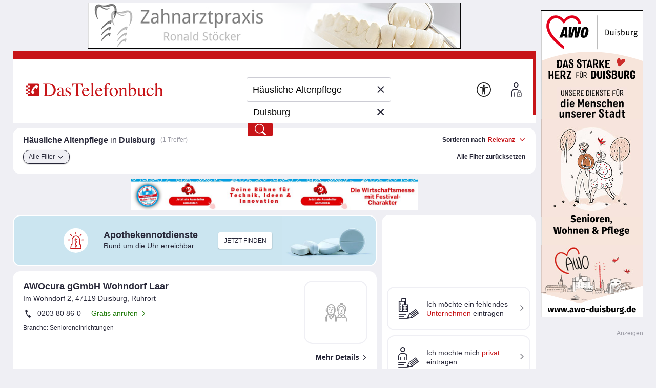

--- FILE ---
content_type: text/html; charset=UTF-8
request_url: https://web-ads.10sq.net/get/?adid=454996152&fmt=iframe-solo&slot=tb-skyscraper-rectangle-right&wu=&ws=&sc=tb&subsc=34&kw=H%C3%A4usliche+Altenpflege&cat=&loc=Duisburg&an=&av=&evid=20260118154020--91133&ei=utf-8
body_size: 1815
content:
<!DOCTYPE html>
<!--
	NOTES:
	1. All tokens are represented by '$' sign in the template.
	2. You can write your code only wherever mentioned.
	3. All occurrences of existing tokens will be replaced by their appropriate values.
	4. Blank lines will be removed automatically.
	5. Remove unnecessary comments before creating your template.
-->
<html>
<head>
  <base href="https://web-ads.10sq.net/media/tb/0166/454996151-tb-skyscraper-rectangle-right_Duisburg_AWOcura_gGm/454996201-TB_Duisburg_sky_AWOcura_12948562.html"><!--[if IE]></base><![endif]-->
<meta charset="UTF-8">
<meta name="authoring-tool" content="Adobe_Animate_CC">
<title>TB_Duisburg_sky_AWOcura_12948562</title>
<!-- write your code here -->
<script src="https://code.createjs.com/1.0.0/createjs.min.js"></script>
<script src="TB_Duisburg_sky_AWOcura_12948562.js"></script>
<script>
var canvas, stage, exportRoot, anim_container, dom_overlay_container, fnStartAnimation;
function init() {
	canvas = document.getElementById("canvas");
	anim_container = document.getElementById("animation_container");
	dom_overlay_container = document.getElementById("dom_overlay_container");
	var comp=AdobeAn.getComposition("EC9A4F18544BA940AD2BFF763DA9F0CD");
	var lib=comp.getLibrary();
	var loader = new createjs.LoadQueue(false);
	loader.addEventListener("fileload", function(evt){handleFileLoad(evt,comp)});
	loader.addEventListener("complete", function(evt){handleComplete(evt,comp)});
	var lib=comp.getLibrary();
	loader.loadManifest(lib.properties.manifest);
}
function handleFileLoad(evt, comp) {
	var images=comp.getImages();	
	if (evt && (evt.item.type == "image")) { images[evt.item.id] = evt.result; }	
}
function handleComplete(evt,comp) {
	//This function is always called, irrespective of the content. You can use the variable "stage" after it is created in token create_stage.
	var lib=comp.getLibrary();
	var ss=comp.getSpriteSheet();
	var queue = evt.target;
	var ssMetadata = lib.ssMetadata;
	for(i=0; i<ssMetadata.length; i++) {
		ss[ssMetadata[i].name] = new createjs.SpriteSheet( {"images": [queue.getResult(ssMetadata[i].name)], "frames": ssMetadata[i].frames} )
	}
	exportRoot = new lib.TB_Duisburg_sky_AWOcura_12948562();
	stage = new lib.Stage(canvas);
	stage.enableMouseOver();	
	//Registers the "tick" event listener.
	fnStartAnimation = function() {
		stage.addChild(exportRoot);
		createjs.Ticker.framerate = lib.properties.fps;
		createjs.Ticker.addEventListener("tick", stage);
	}	    
	//Code to support hidpi screens and responsive scaling.
	AdobeAn.makeResponsive(false,'both',false,1,[canvas,anim_container,dom_overlay_container]);	
	AdobeAn.compositionLoaded(lib.properties.id);
	fnStartAnimation();
}
</script>
<!-- write your code here -->

<!--clickTag-->    
<script> var clickTag = "https:\x2f\x2fweb-ads.10sq.net\x2fjump\x2f?to\x26id\x3d454996152\x26slot\x3dtb-skyscraper-rectangle-right\x26wu\x3d\x26ws\x3d\x26sc\x3dtb\x26subsc\x3d\x26kw\x3dH%C3%A4usliche+Altenpflege\x26cat\x3d\x26loc\x3dDuisburg\x26an\x3d\x26av\x3d\x26evid\x3d20260118154022--81573\x26ei\x3dutf-8"; </script>

</head>
<body onload="init();" style="margin:0px;">
	<div id="animation_container" style="background-color:rgba(255, 255, 255, 1.00); width:200px; height:600px">
		<canvas id="canvas" width="200" height="600" style="position: absolute; display: block; background-color:rgba(255, 255, 255, 1.00);"></canvas>
		<div id="dom_overlay_container" style="pointer-events:none; overflow:hidden; width:200px; height:600px; position: absolute; left: 0px; top: 0px; display: block;">
		</div>
	</div>
</body>
</html>

--- FILE ---
content_type: text/html; charset=UTF-8
request_url: https://web-ads.10sq.net/get/?adid=454995802&fmt=iframe-solo&slot=tb-supersize-top&wu=&ws=&sc=tb&subsc=34&kw=H%C3%A4usliche+Altenpflege&cat=&loc=Duisburg&an=&av=&evid=20260118154020--91133&ei=utf-8
body_size: 1829
content:
<!DOCTYPE html>
<!--
	NOTES:
	1. All tokens are represented by '$' sign in the template.
	2. You can write your code only wherever mentioned.
	3. All occurrences of existing tokens will be replaced by their appropriate values.
	4. Blank lines will be removed automatically.
	5. Remove unnecessary comments before creating your template.
-->
<html>
<head>
  <base href="https://web-ads.10sq.net/media/tb/0166/454995801-tb-supersize-top_Duisburg_Ronald_Stoecker_Zahnarzt/454995851-TB_Duisburg_super_Stoecker_ZA_11386590.html"><!--[if IE]></base><![endif]-->
<meta charset="UTF-8">
<meta name="authoring-tool" content="Adobe_Animate_CC">
<title>TB_Duisburg_super_Stoecker_ZA_11386590</title>
<!-- write your code here -->
<script src="https://code.createjs.com/1.0.0/createjs.min.js"></script>
<script src="TB_Duisburg_super_Stoecker_ZA_11386590.js"></script>
<script>
var canvas, stage, exportRoot, anim_container, dom_overlay_container, fnStartAnimation;
function init() {
	canvas = document.getElementById("canvas");
	anim_container = document.getElementById("animation_container");
	dom_overlay_container = document.getElementById("dom_overlay_container");
	var comp=AdobeAn.getComposition("469A69D43BF3CD49B317B96963DAC692");
	var lib=comp.getLibrary();
	var loader = new createjs.LoadQueue(false);
	loader.addEventListener("fileload", function(evt){handleFileLoad(evt,comp)});
	loader.addEventListener("complete", function(evt){handleComplete(evt,comp)});
	var lib=comp.getLibrary();
	loader.loadManifest(lib.properties.manifest);
}
function handleFileLoad(evt, comp) {
	var images=comp.getImages();	
	if (evt && (evt.item.type == "image")) { images[evt.item.id] = evt.result; }	
}
function handleComplete(evt,comp) {
	//This function is always called, irrespective of the content. You can use the variable "stage" after it is created in token create_stage.
	var lib=comp.getLibrary();
	var ss=comp.getSpriteSheet();
	var queue = evt.target;
	var ssMetadata = lib.ssMetadata;
	for(i=0; i<ssMetadata.length; i++) {
		ss[ssMetadata[i].name] = new createjs.SpriteSheet( {"images": [queue.getResult(ssMetadata[i].name)], "frames": ssMetadata[i].frames} )
	}
	exportRoot = new lib.TB_Duisburg_super_Stoecker_ZA_11386590();
	stage = new lib.Stage(canvas);
	stage.enableMouseOver();	
	//Registers the "tick" event listener.
	fnStartAnimation = function() {
		stage.addChild(exportRoot);
		createjs.Ticker.framerate = lib.properties.fps;
		createjs.Ticker.addEventListener("tick", stage);
	}	    
	//Code to support hidpi screens and responsive scaling.
	AdobeAn.makeResponsive(false,'both',false,1,[canvas,anim_container,dom_overlay_container]);	
	AdobeAn.compositionLoaded(lib.properties.id);
	fnStartAnimation();
}
</script>
<!-- write your code here -->

<!--clickTag-->    
<script> var clickTag = "https:\x2f\x2fweb-ads.10sq.net\x2fjump\x2f?to\x26id\x3d454995802\x26slot\x3dtb-supersize-top\x26wu\x3d\x26ws\x3d\x26sc\x3dtb\x26subsc\x3d\x26kw\x3dH%C3%A4usliche+Altenpflege\x26cat\x3d\x26loc\x3dDuisburg\x26an\x3d\x26av\x3d\x26evid\x3d20260118154022--81571\x26ei\x3dutf-8"; </script>

</head>
<body onload="init();" style="margin:0px;">
	<div id="animation_container" style="background-color:rgba(255, 255, 255, 1.00); width:728px; height:90px">
		<canvas id="canvas" width="728" height="90" style="position: absolute; display: block; background-color:rgba(255, 255, 255, 1.00);"></canvas>
		<div id="dom_overlay_container" style="pointer-events:none; overflow:hidden; width:728px; height:90px; position: absolute; left: 0px; top: 0px; display: block;">
		</div>
	</div>
</body>
</html>

--- FILE ---
content_type: text/html; charset=UTF-8
request_url: https://web-ads.10sq.net/get/?adid=419892033%2C452887890%2C452887805&fmt=iframe-adslot&slot=tb-context-ad-inline&wu=&ws=&sc=tb&subsc=34&kw=H%C3%A4usliche+Altenpflege&cat=&loc=&an=&av=&evid=20260118154022--81577&ei=utf-8
body_size: 2071
content:
<!DOCTYPE html>
<html lang="de">

<head>
   <meta name="viewport" content="width=device-width, user-scalable=yes">
   <meta http-equiv="Content-Type" content="text/html; charset=utf-8">

   <meta name="description" content="">
   <meta name="keywords" content="">
   <meta name="robots" content="noindex,noarchive,nofollow">

   <title></title>

	<!-- Flickity -->
    <link rel="stylesheet" href="https://web-ads.10sq.net/contextAds/css/flickity.min.css">
    <script src="https://web-ads.10sq.net/contextAds/js/flickity.pkgd.min.js"></script>
		
	<style>
        body {
            margin:5px auto 0;
            padding: 0;
            position: relative;
        }
        .flickity-button {
            position: absolute;
            top:-5px;
            height:160px;
            width: 30px;
            display: flex;
            justify-content: center;
            align-items: center;
            color:#262637;
            border-radius: 0;
            background:#fff;
            padding:0;
            transform: none;
            opacity: 1!important;
        }
        .previous {
            left:0!important;
        }
        .next {
            right:0!important;
        }
        .navi img {
            width:20px;
            height: 20px;
        }
        .tsq_contextad .flickity-viewport {
            padding-top: 5px;
            margin-top: -5px;
        }
        .tsq_contextad .flickity-slider, .tsq_contextad:not(.flickity-enabled) {
            display: flex;
            justify-content: center;
            position: relative;
            margin:0 35px;
        }
        .tsq_contextad .flickity-slider > div, .tsq_contextad:not(.flickity-enabled) > div {
            position: relative;
            margin: 0 5px;
        }
        .flag {
            position: absolute;
            background: #fff;
            color: #999;
            font-family: Arial, sans-serif;
            font-size: 11px;
            padding: 0 4px;
            margin: -5px 0 0 10px;
        }
        iframe {
            width:250px;
            height:150px;
            border: none;
            vertical-align: top;
        }
        @media screen and (min-width: 1110px ) {
            body {
                width: 1100px;
            }
        }
        @media screen and (max-width: 1109px){
            body {
                width: 840px;
            }
        }
        @media screen and (max-width: 849px){
            body {
                width: 580px;
            }
        }
    </style>
</head>

<body>
	<div class="tsq_contextad">
		<div id="Ads4cRCCTX0">
			<span class="flag">Anzeige</span>
			<iframe src="https://web-ads.10sq.net/get/?adid=419892033&amp;fmt=iframe-solo&amp;slot=tb-context-ad-inline&amp;wu=&amp;ws=&amp;sc=tb&amp;subsc=&amp;kw=H%C3%A4usliche+Altenpflege&amp;cat=&amp;loc=&amp;an=&amp;av=&amp;evid=20260118154023--78747&amp;ei=utf-8" width="300" height="150" frameborder="0" scrolling="no" marginwidth="0" marginheight="0" style="margin:0; padding:0; border:none; overflow:hidden"></iframe>
<img src="https://web-ads.10sq.net/track/view/?id=419892033&amp;adn=Kontextbanner%2B-%2BHenneken%2BInnenausstattung&amp;acid=166&amp;cuid=-Z-1-hiqq-cq6ppe7c44sfpzcl&amp;orid=-Z-1-bqhy-p3zxom4htojkaiuhybtlxglgtzxrrfei2s4qg7moi3sa&amp;slot=tb-context-ad-inline&amp;wu=&amp;ws=&amp;sc=tb&amp;subsc=&amp;kw=H%C3%A4usliche+Altenpflege&amp;cat=&amp;loc=&amp;an=&amp;av=&amp;evid=20260118154023--78747&amp;ei=utf-8" alt="" width="1" height="1" style="position:absolute" />

		</div>
		<div id="Ads4cRCCTX1">
			<span class="flag">Anzeige</span>
			<iframe src="https://web-ads.10sq.net/get/?adid=452887890&amp;fmt=iframe-solo&amp;slot=tb-context-ad-inline&amp;wu=&amp;ws=&amp;sc=tb&amp;subsc=&amp;kw=H%C3%A4usliche+Altenpflege&amp;cat=&amp;loc=&amp;an=&amp;av=&amp;evid=20260118154023--78747&amp;ei=utf-8" width="300" height="150" frameborder="0" scrolling="no" marginwidth="0" marginheight="0" style="margin:0; padding:0; border:none; overflow:hidden"></iframe>
<img src="https://web-ads.10sq.net/track/view/?id=452887890&amp;adn=Kontextbanner%2B-%2BWupper%2BMichael%252C%2BZahnarzt&amp;acid=166&amp;cuid=-Z-1-nia-ly6gt5jqkvbs27vk&amp;orid=-Z-1-dgoy-jry5qmybwf72aegbgvtmcpzht2esfy4iuzz7e4yflk4q&amp;slot=tb-context-ad-inline&amp;wu=&amp;ws=&amp;sc=tb&amp;subsc=&amp;kw=H%C3%A4usliche+Altenpflege&amp;cat=&amp;loc=&amp;an=&amp;av=&amp;evid=20260118154023--78747&amp;ei=utf-8" alt="" width="1" height="1" style="position:absolute" />

		</div>
		<div id="Ads4cRCCTX2">
			<span class="flag">Anzeige</span>
			<iframe src="https://web-ads.10sq.net/get/?adid=452887805&amp;fmt=iframe-solo&amp;slot=tb-context-ad-inline&amp;wu=&amp;ws=&amp;sc=tb&amp;subsc=&amp;kw=H%C3%A4usliche+Altenpflege&amp;cat=&amp;loc=&amp;an=&amp;av=&amp;evid=20260118154023--78747&amp;ei=utf-8" width="300" height="150" frameborder="0" scrolling="no" marginwidth="0" marginheight="0" style="margin:0; padding:0; border:none; overflow:hidden"></iframe>
<img src="https://web-ads.10sq.net/track/view/?id=452887805&amp;adn=Kontextbanner%2B-%2BAuto%2BStolar%2BInh.%2BUrsula%2BStolar&amp;acid=166&amp;cuid=-Z-1-frya-e2y47cdjsj22oebw&amp;orid=-Z-1-c2eq-qvbpfc2eftcrr5zwn7xluubbq2waplpavnnk7x72bsqa&amp;slot=tb-context-ad-inline&amp;wu=&amp;ws=&amp;sc=tb&amp;subsc=&amp;kw=H%C3%A4usliche+Altenpflege&amp;cat=&amp;loc=&amp;an=&amp;av=&amp;evid=20260118154023--78747&amp;ei=utf-8" alt="" width="1" height="1" style="position:absolute" />

		</div>

	</div>
	<script>
    var flkty = undefined;
    function updateFlkty ()
    {
        /* >= 1110: 4
         * 850 - 1109: 3
         * < 850: 2
         */
        var innerWidth = window.innerWidth,
              elementCount = document.querySelectorAll("iframe").length;
        if((innerWidth >= 1110 && elementCount > 4)
              || (innerWidth < 850 && elementCount > 2)
              || (innerWidth >= 850 && innerWidth < 1110 && elementCount > 3))
        {
            //console.log(window.innerWidth + " - " + document.querySelectorAll("iframe").length);
            flkty = new Flickity(".tsq_contextad", {
                cellAlign: 'left',
                wrapAround: true,
                pageDots: false
            });
        }
        else
        {
            if(flkty !== undefined)
                flkty.destroy();
        }
    }

    window.addEventListener("resize", updateFlkty);

    updateFlkty();

</script>
</body>
</html>


--- FILE ---
content_type: text/html; charset=UTF-8
request_url: https://web-ads.10sq.net/get/?adid=419892033&fmt=iframe-solo&slot=tb-context-ad-inline&wu=&ws=&sc=tb&subsc=&kw=H%C3%A4usliche+Altenpflege&cat=&loc=&an=&av=&evid=20260118154023--78747&ei=utf-8
body_size: 1045
content:
<!DOCTYPE html>
<html lang="de">
<head>
  <base href="https://web-ads.10sq.net/media/tb/0166/419892034-Henneken_Innenausstattung/419889801-Context-0000-906993998.html"><!--[if IE]></base><![endif]-->
    <meta charset="UTF-8">
    <meta name="format-detection" content="telephone=no">
    <title>Kontext Banner Template</title>
    <link rel="stylesheet" href="https://www.addira.net/contextAds/css/tb-context-ad-listing.css">
    <script src="https://www.addira.net/contextAds/js/jquery-3.2.1.min.js"></script>
    <script>
        var clickTag = "https:\x2f\x2fweb-ads.10sq.net\x2fjump\x2f?to\x26id\x3d419892033\x26slot\x3dtb-context-ad-inline\x26wu\x3d\x26ws\x3d\x26sc\x3dtb\x26subsc\x3d\x26kw\x3dH%C3%A4usliche+Altenpflege\x26cat\x3d\x26loc\x3d\x26an\x3d\x26av\x3d\x26evid\x3d20260118154023--77006\x26ei\x3dutf-8";
        $(document).click(function () {
            window.open(clickTag, "_blank");
        });
    </script>
</head>


<body class="hasImage null null null">
<h1 class="businessName">Henneken Innenausstattung</h1>
<div class="contact">
    <span  class="street"><span class="streetName">Kometenplatz</span><span class="streetNumber">36 -38</span></span>
    <span class="postal"><span  class="postalNumber">47179</span><span class="city">Duisburg</span></span>
    <span class="tel">(02 03) 47 00 69</span>
</div>
<div class="businessImg">
    <img src="https://102m.de/01/0166/0034/203001/-Z-1-floa-nutk5add64w2xlcebqtogyzqpx5zvyzyz55qzvhrtg5gowtyvqg4fph3/-X-/Henneken-Innenausstattung-Logografik.jpg?type=logo">
</div>
<div class="specialNumber">
    <span></span>
</div>
<div class="contactFooter">
    <a class="hasHomepage">Web</a>
    <a class="hasMail">E-Mail</a>
    <a>Gratis anrufen</a>
    <a>mehr ...</a>
</div>
<script src="https://www.addira.net/contextAds/js/tb-context-ad-listing.js"></script>

</body>
</html>

--- FILE ---
content_type: text/html; charset=UTF-8
request_url: https://web-ads.10sq.net/get/?adid=452887890&fmt=iframe-solo&slot=tb-context-ad-inline&wu=&ws=&sc=tb&subsc=&kw=H%C3%A4usliche+Altenpflege&cat=&loc=&an=&av=&evid=20260118154023--78747&ei=utf-8
body_size: 1052
content:
<!DOCTYPE html>
<html lang="de">
<head>
  <base href="https://web-ads.10sq.net/media/tb/0166/452887891-Wupper_Michael_Zahnarzt/452886951-Context-0000-906999234.html"><!--[if IE]></base><![endif]-->
    <meta charset="UTF-8">
    <meta name="format-detection" content="telephone=no">
    <title>Kontext Banner Template</title>
    <link rel="stylesheet" href="https://www.addira.net/contextAds/css/tb-context-ad-listing.css">
    <script src="https://www.addira.net/contextAds/js/jquery-3.2.1.min.js"></script>
    <script>
        var clickTag = "https:\x2f\x2fweb-ads.10sq.net\x2fjump\x2f?to\x26id\x3d452887890\x26slot\x3dtb-context-ad-inline\x26wu\x3d\x26ws\x3d\x26sc\x3dtb\x26subsc\x3d\x26kw\x3dH%C3%A4usliche+Altenpflege\x26cat\x3d\x26loc\x3d\x26an\x3d\x26av\x3d\x26evid\x3d20260118154023--76984\x26ei\x3dutf-8";
        $(document).click(function () {
            window.open(clickTag, "_blank");
        });
    </script>
</head>


<body class="hasImage null null null">
<h1 class="businessName">Wupper Michael, Zahnarzt</h1>
<div class="contact">
    <span  class="street"><span class="streetName">Obermeidericher Str.</span><span class="streetNumber">8</span></span>
    <span class="postal"><span  class="postalNumber">47138</span><span class="city">Duisburg</span></span>
    <span class="tel">(02 03) 42 77 56</span>
</div>
<div class="businessImg">
    <img src="https://102m.de/01/0166/0034/203001/-Z-1-c5qy-liy7qkeu7yn6h4n3s27o5meuswwjrtufcqvjm7h42igx5cltwbvhszmr/-X-/Wupper-Michael-Zahnarzt-Logografik.jpg?type=logo">
</div>
<div class="specialNumber">
    <span></span>
</div>
<div class="contactFooter">
    <a class="hasHomepage">Web</a>
    <a class="hasMail">E-Mail</a>
    <a>Gratis anrufen</a>
    <a>mehr ...</a>
</div>
<script src="https://www.addira.net/contextAds/js/tb-context-ad-listing.js"></script>

</body>
</html>

--- FILE ---
content_type: text/html; charset=UTF-8
request_url: https://web-ads.10sq.net/get/?adid=452887805&fmt=iframe-solo&slot=tb-context-ad-inline&wu=&ws=&sc=tb&subsc=&kw=H%C3%A4usliche+Altenpflege&cat=&loc=&an=&av=&evid=20260118154023--78747&ei=utf-8
body_size: 1058
content:
<!DOCTYPE html>
<html lang="de">
<head>
  <base href="https://web-ads.10sq.net/media/tb/0166/452887806-Auto_Stolar_Inh_Ursula_Stolar/452886601-Context-0000-906945629.html"><!--[if IE]></base><![endif]-->
    <meta charset="UTF-8">
    <meta name="format-detection" content="telephone=no">
    <title>Kontext Banner Template</title>
    <link rel="stylesheet" href="https://www.addira.net/contextAds/css/tb-context-ad-listing.css">
    <script src="https://www.addira.net/contextAds/js/jquery-3.2.1.min.js"></script>
    <script>
        var clickTag = "https:\x2f\x2fweb-ads.10sq.net\x2fjump\x2f?to\x26id\x3d452887805\x26slot\x3dtb-context-ad-inline\x26wu\x3d\x26ws\x3d\x26sc\x3dtb\x26subsc\x3d\x26kw\x3dH%C3%A4usliche+Altenpflege\x26cat\x3d\x26loc\x3d\x26an\x3d\x26av\x3d\x26evid\x3d20260118154023--76583\x26ei\x3dutf-8";
        $(document).click(function () {
            window.open(clickTag, "_blank");
        });
    </script>
</head>


<body class="hasImage null null null">
<h1 class="businessName">Auto Stolar Inh. Ursula Stolar</h1>
<div class="contact">
    <span  class="street"><span class="streetName">Metzer Str.</span><span class="streetNumber">53</span></span>
    <span class="postal"><span  class="postalNumber">47137</span><span class="city">Duisburg</span></span>
    <span class="tel">(02 03) 43 49 55</span>
</div>
<div class="businessImg">
    <img src="https://102m.de/01/0166/0034/203001/-Z-1-h6wa-ppsinag5fwc2xpw2oqtndiicocneamjymfexjvg7h6gwvtvdaqjqzbrt/-X-/Auto-Stolar-Inh-Ursula-Stolar-Logografik.jpg?type=logo">
</div>
<div class="specialNumber">
    <span></span>
</div>
<div class="contactFooter">
    <a class="hasHomepage">Web</a>
    <a class="hasMail">E-Mail</a>
    <a>Gratis anrufen</a>
    <a>mehr ...</a>
</div>
<script src="https://www.addira.net/contextAds/js/tb-context-ad-listing.js"></script>

</body>
</html>

--- FILE ---
content_type: application/x-javascript
request_url: https://web-ads.10sq.net/media/tb/0166/454995801-tb-supersize-top_Duisburg_Ronald_Stoecker_Zahnarzt/TB_Duisburg_super_Stoecker_ZA_11386590.js
body_size: 16725
content:
(function (cjs, an) {

var p; // shortcut to reference prototypes
var lib={};var ss={};var img={};
lib.ssMetadata = [];


(lib.AnMovieClip = function(){
	this.actionFrames = [];
	this.ignorePause = false;
	this.gotoAndPlay = function(positionOrLabel){
		cjs.MovieClip.prototype.gotoAndPlay.call(this,positionOrLabel);
	}
	this.play = function(){
		cjs.MovieClip.prototype.play.call(this);
	}
	this.gotoAndStop = function(positionOrLabel){
		cjs.MovieClip.prototype.gotoAndStop.call(this,positionOrLabel);
	}
	this.stop = function(){
		cjs.MovieClip.prototype.stop.call(this);
	}
}).prototype = p = new cjs.MovieClip();
// symbols:



(lib.bild = function() {
	this.initialize(img.bild);
}).prototype = p = new cjs.Bitmap();
p.nominalBounds = new cjs.Rectangle(0,0,377,90);


(lib.logo = function() {
	this.initialize(img.logo);
}).prototype = p = new cjs.Bitmap();
p.nominalBounds = new cjs.Rectangle(0,0,82,90);


(lib.name = function() {
	this.initialize(img.name);
}).prototype = p = new cjs.Bitmap();
p.nominalBounds = new cjs.Rectangle(0,0,322,90);// helper functions:

function mc_symbol_clone() {
	var clone = this._cloneProps(new this.constructor(this.mode, this.startPosition, this.loop, this.reversed));
	clone.gotoAndStop(this.currentFrame);
	clone.paused = this.paused;
	clone.framerate = this.framerate;
	return clone;
}

function getMCSymbolPrototype(symbol, nominalBounds, frameBounds) {
	var prototype = cjs.extend(symbol, cjs.MovieClip);
	prototype.clone = mc_symbol_clone;
	prototype.nominalBounds = nominalBounds;
	prototype.frameBounds = frameBounds;
	return prototype;
	}


(lib.tel = function(mode,startPosition,loop,reversed) {
if (loop == null) { loop = true; }
if (reversed == null) { reversed = false; }
	var props = new Object();
	props.mode = mode;
	props.startPosition = startPosition;
	props.labels = {};
	props.loop = loop;
	props.reversed = reversed;
	cjs.MovieClip.apply(this,[props]);

	// Ebene_1
	this.shape = new cjs.Shape();
	this.shape.graphics.f("#B5B5EA").s().p("[base64]");
	this.shape.setTransform(308.425,22);

	this.shape_1 = new cjs.Shape();
	this.shape_1.graphics.f("#B5B5EA").s().p("[base64]");
	this.shape_1.setTransform(292,21.875);

	this.shape_2 = new cjs.Shape();
	this.shape_2.graphics.f("#B5B5EA").s().p("AgvBfIBBiXIhQAAIAAgmIB9AAIAAAhIhBCcg");
	this.shape_2.setTransform(271.9,22.025);

	this.shape_3 = new cjs.Shape();
	this.shape_3.graphics.f("#B5B5EA").s().p("[base64]");
	this.shape_3.setTransform(256.525,22);

	this.shape_4 = new cjs.Shape();
	this.shape_4.graphics.f("#B5B5EA").s().p("[base64]");
	this.shape_4.setTransform(234.675,22);

	this.shape_5 = new cjs.Shape();
	this.shape_5.graphics.f("#B5B5EA").s().p("AgvCSIAAgEQAagbAPgmQANgkAAgoQAAgngOgmQgPgmgbgbIAAgEIAsAAQAZAZAPAnQAPAnAAArQAAAsgOAmQgOAngZAYg");
	this.shape_5.setTransform(213.025,22.35);

	this.shape_6 = new cjs.Shape();
	this.shape_6.graphics.f("#B5B5EA").s().p("[base64]");
	this.shape_6.setTransform(199.925,22);

	this.shape_7 = new cjs.Shape();
	this.shape_7.graphics.f("#B5B5EA").s().p("[base64]");
	this.shape_7.setTransform(182.85,21.875);

	this.shape_8 = new cjs.Shape();
	this.shape_8.graphics.f("#B5B5EA").s().p("Ag3BHQgRgaAAgtQAAgsARgaQASgZAlAAQAnAAARAZQARAaAAAsQAAAtgRAaQgRAZgnAAQglAAgSgZgAgXgoQgFAOAAAaQAAARACAMQACAMAGAHQAGAHAMAAQAMAAAHgHQAGgHACgMQACgMAAgRQAAgagFgOQgGgOgSAAQgRAAgGAOg");
	this.shape_8.setTransform(165.975,21.775);

	this.shape_9 = new cjs.Shape();
	this.shape_9.graphics.f("#B5B5EA").s().p("AhABgIAAghIAIgHIApgiQAOgOAJgOQALgPgBgOQAAgKgEgGQgFgGgKAAQgKAAgFAHQgFAIAAANIgsAAQABgWAJgPQAJgPAPgHQAOgHARAAQAgAAAPAQQAPAQAAAaQAAAbgSAXQgTAYgcAXIBFAAIAAAkg");
	this.shape_9.setTransform(150.2,21.675);

	this.shape_10 = new cjs.Shape();
	this.shape_10.graphics.f("#B5B5EA").s().p("Ag3BHQgRgaAAgtQAAgsARgaQASgZAlAAQAnAAARAZQARAaAAAsQAAAtgRAaQgRAZgnAAQglAAgSgZgAgXgoQgFAOAAAaQAAARACAMQACAMAGAHQAGAHAMAAQAMAAAHgHQAGgHACgMQACgMAAgRQAAgagFgOQgGgOgSAAQgRAAgGAOg");
	this.shape_10.setTransform(134.225,21.775);

	this.shape_11 = new cjs.Shape();
	this.shape_11.graphics.f("#B5B5EA").s().p("AAECSQgZgYgOgnQgOgmAAgsQAAgrAPgnQAPgnAZgZIAsAAIAAAEQgcAbgPAmQgNAmAAAnQAAAoANAkQAPAmAaAbIAAAEg");
	this.shape_11.setTransform(120.6,22.35);

	this.shape_12 = new cjs.Shape();
	this.shape_12.graphics.f("#B5B5EA").s().p("AgSBGQgHgHAAgKQAAgKAHgHQAIgIAKAAQAMAAAHAIQAHAHAAAKQAAAKgHAHQgHAHgMAAQgKAAgIgHgAgSgjQgHgGAAgLQAAgKAHgHQAIgHAKAAQAMAAAHAHQAHAHAAAKQAAALgHAGQgHAIgMgBQgKABgIgIg");
	this.shape_12.setTransform(104.175,24);

	this.shape_13 = new cjs.Shape();
	this.shape_13.graphics.f("#B5B5EA").s().p("AAcBJIAAhOQAAgOgIgIQgHgIgNAAQgMAAgHAIQgIAIAAAOIAABOIgsAAIAAiQIAsAAIAAATQAHgJAMgGQAKgFAOAAQAaAAAPAQQAPARAAAcIAABUg");
	this.shape_13.setTransform(91.825,24.175);

	this.shape_14 = new cjs.Shape();
	this.shape_14.graphics.f("#B5B5EA").s().p("AgmBBQgQgIgLgSQgKgQAAgXQAAgVAKgRQALgSAQgIQASgJAUAAQAWAAARAJQARAIAKASQAKARAAAVQAAAXgKAQQgKASgSAIQgRAKgVgBQgVABgRgKgAgVgaQgIAJAAARQAAASAIAJQAJAJAMAAQAMAAAKgJQAJgJAAgSQAAgRgJgJQgJgJgNAAQgMAAgJAJg");
	this.shape_14.setTransform(74.7,24.25);

	this.shape_15 = new cjs.Shape();
	this.shape_15.graphics.f("#B5B5EA").s().p("AgZBmIAAhrIgQAAIAAglIAQAAIAAgEQAAgbAPgOQAOgOAeAAIAHABIAAAlQgMAAgGAEQgFAEAAALIAAACIAYAAIAAAlIgYAAIAABrg");
	this.shape_15.setTransform(61.775,21.3);

	this.shape_16 = new cjs.Shape();
	this.shape_16.graphics.f("#B5B5EA").s().p("[base64]");
	this.shape_16.setTransform(49.1,24.25);

	this.shape_17 = new cjs.Shape();
	this.shape_17.graphics.f("#B5B5EA").s().p("AgVBgIAAi/IArAAIAAC/g");
	this.shape_17.setTransform(37.275,21.875);

	this.shape_18 = new cjs.Shape();
	this.shape_18.graphics.f("#B5B5EA").s().p("[base64]");
	this.shape_18.setTransform(25.45,24.25);

	this.shape_19 = new cjs.Shape();
	this.shape_19.graphics.f("#B5B5EA").s().p("AgVBbIAAiSIgxAAIAAgjICNAAIAAAjIgxAAIAACSg");
	this.shape_19.setTransform(9.775,22.375);

	this.timeline.addTween(cjs.Tween.get({}).to({state:[{t:this.shape_19},{t:this.shape_18},{t:this.shape_17},{t:this.shape_16},{t:this.shape_15},{t:this.shape_14},{t:this.shape_13},{t:this.shape_12},{t:this.shape_11},{t:this.shape_10},{t:this.shape_9},{t:this.shape_8},{t:this.shape_7},{t:this.shape_6},{t:this.shape_5},{t:this.shape_4},{t:this.shape_3},{t:this.shape_2},{t:this.shape_1},{t:this.shape}]}).wait(1));

	this._renderFirstFrame();

}).prototype = getMCSymbolPrototype(lib.tel, new cjs.Rectangle(0,0,318.9,49.8), null);


(lib.slogan = function(mode,startPosition,loop,reversed) {
if (loop == null) { loop = true; }
if (reversed == null) { reversed = false; }
	var props = new Object();
	props.mode = mode;
	props.startPosition = startPosition;
	props.labels = {};
	props.loop = loop;
	props.reversed = reversed;
	cjs.MovieClip.apply(this,[props]);

	// Ebene_1
	this.shape = new cjs.Shape();
	this.shape.graphics.f("#FFFFFF").s().p("AAbA4IAAg8QABgQgIgIQgHgHgNAAQgLAAgIAHQgHAIgBAQIAAA8IgWAAIAAhtIAWAAIAAANQAGgIAJgDQAJgEAIAAQANAAAKAGQALAFAFAKQAHALAAAPIAABAg");
	this.shape.setTransform(285.9,43.35);

	this.shape_1 = new cjs.Shape();
	this.shape_1.graphics.f("#FFFFFF").s().p("AgbAyQgMgIgHgMQgHgNAAgRQAAgQAHgNQAGgNANgHQAMgHAQAAQAPAAAMAHQANAHAGAMQAHAMAAAQIgBAKIhTAAQABANAJAJQAJAHAMAAQASAAAIgPIAYAAQgFAPgNAKQgNAKgTAAQgPAAgNgHgAAegJQAAgMgJgIQgIgIgNAAQgLAAgJAIQgIAHgCANIA8AAIAAAAg");
	this.shape_1.setTransform(273.225,43.45);

	this.shape_2 = new cjs.Shape();
	this.shape_2.graphics.f("#FFFFFF").s().p("[base64]");
	this.shape_2.setTransform(261.7,43.45);

	this.shape_3 = new cjs.Shape();
	this.shape_3.graphics.f("#FFFFFF").s().p("AgbAyQgKgFgHgLQgFgKAAgPIAAhAIAWAAIAAA8QAAAPAIAIQAHAIAMAAQAMAAAIgIQAHgIAAgPIAAg8IAYAAIAABtIgYAAIAAgNQgFAHgIAEQgJAEgJAAQgNAAgKgGg");
	this.shape_3.setTransform(249.9,43.525);

	this.shape_4 = new cjs.Shape();
	this.shape_4.graphics.f("#FFFFFF").s().p("[base64]");
	this.shape_4.setTransform(236.3,43.45);

	this.shape_5 = new cjs.Shape();
	this.shape_5.graphics.f("#FFFFFF").s().p("AAcBKIAAg9QAAgPgIgHQgHgIgNAAQgLAAgIAIQgHAHAAAPIAAA9IgYAAIAAiTIAYAAIAAAzQAFgIAJgDQAJgEAKAAQAMAAAKAGQAKAFAGAKQAFALAAAOIAABBg");
	this.shape_5.setTransform(223.5,41.55);

	this.shape_6 = new cjs.Shape();
	this.shape_6.graphics.f("#FFFFFF").s().p("AAcA4IAAg8QAAgQgIgIQgHgHgNAAQgLAAgIAHQgHAIAAAQIAAA8IgYAAIAAhtIAYAAIAAANQAFgIAIgDQAJgEAJAAQANAAAKAGQAKAFAHAKQAFALABAPIAABAg");
	this.shape_6.setTransform(210.55,43.35);

	this.shape_7 = new cjs.Shape();
	this.shape_7.graphics.f("#FFFFFF").s().p("AgKBNIAAhtIAWAAIAABtgAgKgzQgDgEAAgGQAAgGADgFQAFgEAFAAQAGAAAEAEQAFAFAAAGQAAAGgFAEQgEAEgGAAQgFAAgFgEg");
	this.shape_7.setTransform(201.4,41.25);

	this.shape_8 = new cjs.Shape();
	this.shape_8.graphics.f("#FFFFFF").s().p("AgbAyQgMgIgHgMQgHgNAAgRQAAgQAHgNQAGgNANgHQAMgHAQAAQAPAAAMAHQANAHAGAMQAHAMAAAQIgBAKIhTAAQABANAJAJQAJAHAMAAQASAAAIgPIAYAAQgFAPgNAKQgNAKgTAAQgPAAgNgHgAAegJQAAgMgJgIQgIgIgNAAQgLAAgJAIQgIAHgCANIA8AAIAAAAg");
	this.shape_8.setTransform(192.625,43.45);

	this.shape_9 = new cjs.Shape();
	this.shape_9.graphics.f("#FFFFFF").s().p("AAbBKIAAg9QABgPgIgHQgHgIgNAAQgLAAgIAIQgHAHAAAPIAAA9IgYAAIAAiTIAYAAIAAAzQAFgIAJgDQAJgEAKAAQAMAAAKAGQAKAFAFAKQAGALABAOIAABBg");
	this.shape_9.setTransform(180.05,41.55);

	this.shape_10 = new cjs.Shape();
	this.shape_10.graphics.f("#FFFFFF").s().p("AAWBGIgfg4IgRAAIAAA4IgXAAIAAiLIAwAAQAPAAALAGQALAGAGAJQAFAKAAALQAAANgHAMQgIAKgRAEIAjA6gAgagDIAZAAQAMgBAHgFQAGgHAAgLQAAgLgGgGQgHgGgMAAIgZAAg");
	this.shape_10.setTransform(167.375,42);

	this.shape_11 = new cjs.Shape();
	this.shape_11.graphics.f("#FFFFFF").s().p("AgoAKIAAgSIBRAAIAAASg");
	this.shape_11.setTransform(155.1,41.7);

	this.shape_12 = new cjs.Shape();
	this.shape_12.graphics.f("#FFFFFF").s().p("[base64]");
	this.shape_12.setTransform(142.1,46.075);

	this.shape_13 = new cjs.Shape();
	this.shape_13.graphics.f("#FFFFFF").s().p("AgbA4IAAhtIAXAAIAAAQQAEgIAIgGQAJgEALAAIAAAYIgGAAQgNAAgIAGQgFAHAAARIAAA5g");
	this.shape_13.setTransform(132.35,43.35);

	this.shape_14 = new cjs.Shape();
	this.shape_14.graphics.f("#FFFFFF").s().p("AgbAyQgKgFgHgLQgFgKgBgPIAAhAIAXAAIAAA8QAAAPAIAIQAHAIAMAAQAMAAAIgIQAHgIAAgPIAAg8IAYAAIAABtIgYAAIAAgNQgFAHgIAEQgJAEgJAAQgNAAgKgGg");
	this.shape_14.setTransform(121.55,43.525);

	this.shape_15 = new cjs.Shape();
	this.shape_15.graphics.f("#FFFFFF").s().p("[base64]");
	this.shape_15.setTransform(108.7,41.65);

	this.shape_16 = new cjs.Shape();
	this.shape_16.graphics.f("#FFFFFF").s().p("[base64]");
	this.shape_16.setTransform(96.2,43.45);

	this.shape_17 = new cjs.Shape();
	this.shape_17.graphics.f("#FFFFFF").s().p("AgLBNIAAhtIAXAAIAABtgAgKgzQgDgEgBgGQABgGADgFQAFgEAFAAQAGAAAFAEQADAFAAAGQAAAGgDAEQgFAEgGAAQgFAAgFgEg");
	this.shape_17.setTransform(88.3,41.25);

	this.shape_18 = new cjs.Shape();
	this.shape_18.graphics.f("#FFFFFF").s().p("AgbAyQgLgFgGgLQgFgKgBgPIAAhAIAXAAIAAA8QAAAPAIAIQAHAIAMAAQAMAAAIgIQAHgIABgPIAAg8IAXAAIAABtIgXAAIAAgNQgGAHgJAEQgIAEgJAAQgNAAgKgGg");
	this.shape_18.setTransform(79.15,43.525);

	this.shape_19 = new cjs.Shape();
	this.shape_19.graphics.f("#FFFFFF").s().p("Ag7BGIAAiLIAuAAQAVAAARAJQARAJAIAPQAJARAAATQAAAWgJAPQgIAQgRAIQgRAJgVAAgAgjAzIAWAAQAXAAANgOQANgNABgYQgBgXgNgOQgNgNgXAAIgWAAg");
	this.shape_19.setTransform(66,42);

	this.shape_20 = new cjs.Shape();
	this.shape_20.graphics.f("#FFFFFF").s().p("AAcA4IAAg8QAAgQgIgIQgHgHgNAAQgLAAgIAHQgIAIABAQIAAA8IgYAAIAAhtIAYAAIAAANQAFgIAIgDQAKgEAIAAQANAAALAGQAKAFAGAKQAFALAAAPIAABAg");
	this.shape_20.setTransform(47,43.35);

	this.shape_21 = new cjs.Shape();
	this.shape_21.graphics.f("#FFFFFF").s().p("AgKBNIAAhtIAVAAIAABtgAgJgzQgEgEgBgGQABgGAEgFQAEgEAFAAQAGAAAEAEQAFAFAAAGQAAAGgFAEQgEAEgGAAQgFAAgEgEg");
	this.shape_21.setTransform(37.85,41.25);

	this.shape_22 = new cjs.Shape();
	this.shape_22.graphics.f("#FFFFFF").s().p("[base64]");
	this.shape_22.setTransform(319.725,19.125);

	this.shape_23 = new cjs.Shape();
	this.shape_23.graphics.f("#FFFFFF").s().p("AgQBQIAAhuIAhAAIAABugAgOgvQgFgGAAgIQAAgHAFgGQAGgFAIAAQAJAAAGAFQAFAGAAAHQAAAIgFAGQgGAFgJAAQgIAAgGgFg");
	this.shape_23.setTransform(311.35,16.7);

	this.shape_24 = new cjs.Shape();
	this.shape_24.graphics.f("#FFFFFF").s().p("AATA4IgUgfIgSAfIglAAIAlg4Igmg3IAnAAIAUAfIASgfIAlAAIgmA3IAnA4g");
	this.shape_24.setTransform(302.55,19.125);

	this.shape_25 = new cjs.Shape();
	this.shape_25.graphics.f("#FFFFFF").s().p("AghAyQgMgHgGgNQgHgNAAgRQAAgQAHgNQAGgNAMgHQALgHAOAAQAKAAAJAEQAJAFAEAIIAAgQIAjAAIAABvIgjAAIAAgQQgEAIgJAFQgJAEgLAAQgNAAgLgHgAgQgTQgHAHAAAMQAAANAHAHQAHAIAKAAQAKAAAHgIQAGgHAAgNQAAgMgGgHQgHgIgKAAQgKAAgHAIg");
	this.shape_25.setTransform(289.55,19.125);

	this.shape_26 = new cjs.Shape();
	this.shape_26.graphics.f("#FFFFFF").s().p("AgiA4IAAhuIAiAAIAAASQAGgJAJgFQAJgFAKAAIAAAkIgJAAQgMAAgHAGQgGAFAAANIAAAzg");
	this.shape_26.setTransform(279.25,19.05);

	this.shape_27 = new cjs.Shape();
	this.shape_27.graphics.f("#FFFFFF").s().p("Ag6BTIAAijIAiAAIAAAPQAFgIAJgEQAJgFALAAQAOAAALAHQALAHAGANQAHANAAARQAAARgHAMQgGAOgLAGQgLAIgOgBQgLAAgJgEQgJgFgFgIIAABFgAgRgtQgHAIAAAMQAAANAHAHQAHAHAKAAQAKAAAHgHQAHgHAAgNQAAgMgHgIQgHgIgKABQgKgBgHAIg");
	this.shape_27.setTransform(268.125,21.7);

	this.shape_28 = new cjs.Shape();
	this.shape_28.graphics.f("#FFFFFF").s().p("AASBFQgSAAgKgJQgKgIAAgWIAAgrIgOAAIAAgcIAOAAIAAgbIAhAAIAAAbIAWAAIAAAcIgWAAIAAAsQAAAFACADQADABAFAAIAMAAIAAAdg");
	this.shape_28.setTransform(256.825,17.75);

	this.shape_29 = new cjs.Shape();
	this.shape_29.graphics.f("#FFFFFF").s().p("AgqA4IAAgbIAtg4IgtAAIAAgcIBUAAIAAAbIguA4IAvAAIAAAcg");
	this.shape_29.setTransform(247.95,19.125);

	this.shape_30 = new cjs.Shape();
	this.shape_30.graphics.f("#FFFFFF").s().p("AghA4IAAhuIAhAAIAAASQAGgJAIgFQAKgFALAAIAAAkIgKAAQgNAAgGAGQgGAFAAANIAAAzg");
	this.shape_30.setTransform(239.15,19.05);

	this.shape_31 = new cjs.Shape();
	this.shape_31.graphics.f("#FFFFFF").s().p("AghAyQgMgHgGgNQgHgNAAgRQAAgQAHgNQAGgNAMgHQALgHAOAAQAKAAAJAEQAJAFAEAIIAAgQIAjAAIAABvIgjAAIAAgQQgEAIgJAFQgJAEgLAAQgNAAgLgHgAgQgTQgHAHAAAMQAAANAHAHQAHAIAKAAQAJAAAIgIQAGgHAAgNQAAgMgGgHQgIgIgJAAQgKAAgHAIg");
	this.shape_31.setTransform(227.35,19.125);

	this.shape_32 = new cjs.Shape();
	this.shape_32.graphics.f("#FFFFFF").s().p("AAVA4IAAg7QAAgMgFgFQgGgHgKAAQgJAAgGAHQgFAFAAAMIAAA7IgiAAIAAhuIAiAAIAAAPQAFgIAIgEQAJgEAKAAQAUgBAMANQAMANgBAWIAABAg");
	this.shape_32.setTransform(214.25,19.05);

	this.shape_33 = new cjs.Shape();
	this.shape_33.graphics.f("#FFFFFF").s().p("AAVBKIAAg9QABgLgHgFQgFgGgKAAQgJAAgFAGQgHAFAAALIAAA9IgiAAIAAiTIAiAAIAAAzQAGgHAJgEQAIgFALAAQATAAAMANQAMANAAAVIAABBg");
	this.shape_33.setTransform(200.8,17.3);

	this.shape_34 = new cjs.Shape();
	this.shape_34.graphics.f("#FFFFFF").s().p("AgiAyQgLgHgHgNQgGgNAAgRQAAgQAGgNQAHgNALgHQALgHAOAAQALAAAJAEQAJAFAFAIIAAgQIAiAAIAABvIgiAAIAAgQQgFAIgJAFQgJAEgLAAQgNAAgMgHgAgQgTQgHAHAAAMQAAANAHAHQAHAIAJAAQALAAAGgIQAIgHAAgNQAAgMgIgHQgGgIgLAAQgJAAgHAIg");
	this.shape_34.setTransform(186.9,19.125);

	this.shape_35 = new cjs.Shape();
	this.shape_35.graphics.f("#FFFFFF").s().p("AgwBGIAAgaIA7hVIg7AAIAAgcIBiAAIAAAaIg8BVIA8AAIAAAcg");
	this.shape_35.setTransform(174.5,17.675);

	this.shape_36 = new cjs.Shape();
	this.shape_36.graphics.f("#FFFFFF").s().p("[base64]");
	this.shape_36.setTransform(158.2,19.125);

	this.shape_37 = new cjs.Shape();
	this.shape_37.graphics.f("#FFFFFF").s().p("AAVBKIAAg9QAAgLgFgFQgGgGgKAAQgJAAgGAGQgFAFAAALIAAA9IgiAAIAAiTIAiAAIAAAzQAFgHAJgEQAIgFALAAQATAAAMANQALANAAAVIAABBg");
	this.shape_37.setTransform(145.4,17.3);

	this.shape_38 = new cjs.Shape();
	this.shape_38.graphics.f("#FFFFFF").s().p("AgbAyQgMgHgIgNQgHgNAAgRQAAgQAHgNQAIgNAMgHQANgHAPAAQAVAAAOALQAPALAEAUIgkAAQgFgNgNAAQgJAAgFAHQgGAHAAANQAAAOAGAHQAFAHAJAAQANAAAFgNIAkAAQgEAUgPALQgOALgVAAQgPAAgNgHg");
	this.shape_38.setTransform(132.575,19.125);

	this.shape_39 = new cjs.Shape();
	this.shape_39.graphics.f("#FFFFFF").s().p("AgQBQIAAhuIAhAAIAABugAgNgvQgHgGAAgIQAAgHAHgGQAFgFAIAAQAJAAAFAFQAGAGABAHQgBAIgGAGQgFAFgJAAQgIAAgFgFg");
	this.shape_39.setTransform(123.65,16.7);

	this.shape_40 = new cjs.Shape();
	this.shape_40.graphics.f("#FFFFFF").s().p("AgQBKIAAiTIAhAAIAACTg");
	this.shape_40.setTransform(117.8,17.3);

	this.shape_41 = new cjs.Shape();
	this.shape_41.graphics.f("#FFFFFF").s().p("AghBEQgMgHgGgNQgHgOAAgRQAAgRAHgMQAGgNAMgHQALgHAOAAQAJAAAKAFQAJAEAEAIIAAg0IAjAAIAACTIgjAAIAAgQQgEAIgJAFQgJAFgKAAQgOAAgLgHgAgQgCQgHAHAAAMQAAANAHAIQAHAHAKAAQAKAAAHgHQAGgIAAgNQAAgMgGgHQgHgHgKAAQgKAAgHAHg");
	this.shape_41.setTransform(107.75,17.375);

	this.shape_42 = new cjs.Shape();
	this.shape_42.graphics.f("#FFFFFF").s().p("AAWA4IAAg7QgBgMgFgFQgGgHgKAAQgJAAgGAHQgFAFAAAMIAAA7IgjAAIAAhuIAjAAIAAAPQAFgIAIgEQAJgEALAAQATgBALANQAMANAAAWIAABAg");
	this.shape_42.setTransform(94.65,19.05);

	this.shape_43 = new cjs.Shape();
	this.shape_43.graphics.f("#FFFFFF").s().p("AgiAzQgKgGgFgLQgGgLAAgOIAAhAIAiAAIAAA7QABAMAFAGQAGAGAJAAQAKAAAFgGQAHgHAAgLIAAg7IAiAAIAABuIgiAAIAAgPQgGAHgJAFQgHAEgMAAQgMAAgKgFg");
	this.shape_43.setTransform(81.1,19.175);

	this.shape_44 = new cjs.Shape();
	this.shape_44.graphics.f("#FFFFFF").s().p("[base64]");
	this.shape_44.setTransform(68.25,19.125);

	this.shape_45 = new cjs.Shape();
	this.shape_45.graphics.f("#FFFFFF").s().p("AghA4IAAhuIAhAAIAAASQAGgJAIgFQAKgFALAAIAAAkIgKAAQgNAAgGAGQgGAFAAANIAAAzg");
	this.shape_45.setTransform(58.25,19.05);

	this.shape_46 = new cjs.Shape();
	this.shape_46.graphics.f("#FFFFFF").s().p("AgTBOIAAhSIgNAAIAAgcIANAAIAAgDQAAgVALgLQAMgLAWAAIAGABIAAAdQgKgBgEAEQgEADAAAJIAAABIATAAIAAAcIgTAAIAABSg");
	this.shape_46.setTransform(50,16.85);

	this.shape_47 = new cjs.Shape();
	this.shape_47.graphics.f("#FFFFFF").s().p("[base64]");
	this.shape_47.setTransform(36.05,19.125);

	this.shape_48 = new cjs.Shape();
	this.shape_48.graphics.f("#FFFFFF").s().p("AgiA4IAAhuIAiAAIAAASQAFgJAKgFQAIgFAMAAIAAAkIgKAAQgMAAgHAGQgGAFAAANIAAAzg");
	this.shape_48.setTransform(26.05,19.05);

	this.shape_49 = new cjs.Shape();
	this.shape_49.graphics.f("#FFFFFF").s().p("AAVBKIAAg9QAAgLgFgFQgGgGgKAAQgJAAgGAGQgFAFgBALIAAA9IghAAIAAiTIAhAAIAAAzQAGgHAJgEQAIgFALAAQATAAAMANQAMANAAAVIAABBg");
	this.shape_49.setTransform(14.7,17.3);

	this.shape_50 = new cjs.Shape();
	this.shape_50.graphics.f("#FFFFFF").s().p("AgQBGIAAiLIAhAAIAACLg");
	this.shape_50.setTransform(5,17.675);

	this.timeline.addTween(cjs.Tween.get({}).to({state:[{t:this.shape_50},{t:this.shape_49},{t:this.shape_48},{t:this.shape_47},{t:this.shape_46},{t:this.shape_45},{t:this.shape_44},{t:this.shape_43},{t:this.shape_42},{t:this.shape_41},{t:this.shape_40},{t:this.shape_39},{t:this.shape_38},{t:this.shape_37},{t:this.shape_36},{t:this.shape_35},{t:this.shape_34},{t:this.shape_33},{t:this.shape_32},{t:this.shape_31},{t:this.shape_30},{t:this.shape_29},{t:this.shape_28},{t:this.shape_27},{t:this.shape_26},{t:this.shape_25},{t:this.shape_24},{t:this.shape_23},{t:this.shape_22},{t:this.shape_21},{t:this.shape_20},{t:this.shape_19},{t:this.shape_18},{t:this.shape_17},{t:this.shape_16},{t:this.shape_15},{t:this.shape_14},{t:this.shape_13},{t:this.shape_12},{t:this.shape_11},{t:this.shape_10},{t:this.shape_9},{t:this.shape_8},{t:this.shape_7},{t:this.shape_6},{t:this.shape_5},{t:this.shape_4},{t:this.shape_3},{t:this.shape_2},{t:this.shape_1},{t:this.shape}]}).wait(1));

	this._renderFirstFrame();

}).prototype = getMCSymbolPrototype(lib.slogan, new cjs.Rectangle(0,0,327.5,63.5), null);


(lib.Button = function(mode,startPosition,loop,reversed) {
if (loop == null) { loop = true; }
if (reversed == null) { reversed = false; }
	var props = new Object();
	props.mode = mode;
	props.startPosition = startPosition;
	props.labels = {};
	props.loop = loop;
	props.reversed = reversed;
	cjs.MovieClip.apply(this,[props]);

	// Ebene 1
	this.shape = new cjs.Shape();
	this.shape.graphics.f("rgba(255,255,255,0.008)").s().p("Eg43AHCIAAuDMBxvAAAIAAODg");
	this.shape.setTransform(364,45);

	this.timeline.addTween(cjs.Tween.get(this.shape).wait(1));

	this._renderFirstFrame();

}).prototype = p = new cjs.MovieClip();
p.nominalBounds = new cjs.Rectangle(0,0,728,90);


(lib.blau = function(mode,startPosition,loop,reversed) {
if (loop == null) { loop = true; }
if (reversed == null) { reversed = false; }
	var props = new Object();
	props.mode = mode;
	props.startPosition = startPosition;
	props.labels = {};
	props.loop = loop;
	props.reversed = reversed;
	cjs.MovieClip.apply(this,[props]);

	// Ebene_1
	this.shape = new cjs.Shape();
	this.shape.graphics.f("#151570").s().p("A8bHCIDIuDMA1vAAAIAAODg");
	this.shape.setTransform(187.5959,45,1.0308,1);

	this.timeline.addTween(cjs.Tween.get(this.shape).wait(1));

	this._renderFirstFrame();

}).prototype = getMCSymbolPrototype(lib.blau, new cjs.Rectangle(0,0,375.2,90), null);


(lib.bild_1 = function(mode,startPosition,loop,reversed) {
if (loop == null) { loop = true; }
if (reversed == null) { reversed = false; }
	var props = new Object();
	props.mode = mode;
	props.startPosition = startPosition;
	props.labels = {};
	props.loop = loop;
	props.reversed = reversed;
	cjs.MovieClip.apply(this,[props]);

	// Ebene_1
	this.instance = new lib.bild();

	this.timeline.addTween(cjs.Tween.get(this.instance).wait(1));

	this._renderFirstFrame();

}).prototype = getMCSymbolPrototype(lib.bild_1, new cjs.Rectangle(0,0,377,90), null);


(lib.anschrift = function(mode,startPosition,loop,reversed) {
if (loop == null) { loop = true; }
if (reversed == null) { reversed = false; }
	var props = new Object();
	props.mode = mode;
	props.startPosition = startPosition;
	props.labels = {};
	props.loop = loop;
	props.reversed = reversed;
	cjs.MovieClip.apply(this,[props]);

	// Ebene_1
	this.shape = new cjs.Shape();
	this.shape.graphics.f("#FFFFFF").s().p("AgYAtQgLgGgGgMQgHgMAAgPQAAgOAHgMQAFgLAMgHQALgGANAAQAOAAALAGQALAGAHALQAGALAAAPIgBAJIhLAAQABAMAIAHQAIAHAKAAQARAAAHgOIAWAAQgEAOgMAJQgMAIgSAAQgNAAgLgGgAAbgIQAAgLgIgHQgHgHgMAAQgKAAgIAHQgHAHgCALIA2AAIAAAAg");
	this.shape.setTransform(317.95,40.225);

	this.shape_1 = new cjs.Shape();
	this.shape_1.graphics.f("#FFFFFF").s().p("[base64]");
	this.shape_1.setTransform(305.95,38.625);

	this.shape_2 = new cjs.Shape();
	this.shape_2.graphics.f("#FFFFFF").s().p("AgIAJQgEgEAAgFQAAgFAEgEQAEgDAEAAQAGAAADADQAEAEAAAFQAAAFgEAEQgDAEgGAAQgEAAgEgEg");
	this.shape_2.setTransform(298.05,44);

	this.shape_3 = new cjs.Shape();
	this.shape_3.graphics.f("#FFFFFF").s().p("AgYAtQgLgGgGgMQgHgMAAgPQAAgOAHgMQAFgLAMgHQALgGAOAAQAOAAAKAGQALAGAHALQAGALAAAPIgBAJIhKAAQAAAMAIAHQAIAHALAAQAQAAAHgOIAWAAQgEAOgMAJQgMAIgRAAQgNAAgMgGgAAcgIQgBgLgHgHQgJgHgLAAQgKAAgHAHQgIAHgBALIA2AAIAAAAg");
	this.shape_3.setTransform(290.35,40.225);

	this.shape_4 = new cjs.Shape();
	this.shape_4.graphics.f("#FFFFFF").s().p("AAZAyIAAg2QAAgNgGgHQgHgIgMAAQgKAAgHAIQgHAHAAANIAAA2IgUAAIAAhiIAUAAIAAALQAFgGAIgDQAIgDAIgBQALAAAKAGQAJAEAFAKQAFAJAAAOIAAA5g");
	this.shape_4.setTransform(279.025,40.15);

	this.shape_5 = new cjs.Shape();
	this.shape_5.graphics.f("#FFFFFF").s().p("AgKBFIAAhiIAUAAIAABigAgJguQgDgEAAgFQAAgGADgEQAEgDAFAAQAFAAAEADQAEAEAAAGQAAAFgEAEQgEAEgFAAQgFAAgEgEg");
	this.shape_5.setTransform(270.8,38.275);

	this.shape_6 = new cjs.Shape();
	this.shape_6.graphics.f("#FFFFFF").s().p("AgJBCIAAiEIATAAIAACEg");
	this.shape_6.setTransform(266.025,38.55);

	this.shape_7 = new cjs.Shape();
	this.shape_7.graphics.f("#FFFFFF").s().p("AAZAyIAAg2QAAgNgGgHQgHgIgMAAQgKAAgHAIQgHAHAAANIAAA2IgUAAIAAhiIAUAAIAAALQAFgGAIgDQAIgDAIgBQALAAAKAGQAJAEAFAKQAFAJAAAOIAAA5g");
	this.shape_7.setTransform(257.875,40.15);

	this.shape_8 = new cjs.Shape();
	this.shape_8.graphics.f("#FFFFFF").s().p("[base64]");
	this.shape_8.setTransform(246.3,40.225);

	this.shape_9 = new cjs.Shape();
	this.shape_9.graphics.f("#FFFFFF").s().p("AgkAJIAAgRIBJAAIAAARg");
	this.shape_9.setTransform(235.3,38.675);

	this.shape_10 = new cjs.Shape();
	this.shape_10.graphics.f("#FFFFFF").s().p("AAMA+QgNAAgHgHQgIgGAAgOIAAg2IgLAAIAAgRIALAAIAAgZIAUAAIAAAZIAYAAIAAARIgYAAIAAA2QAAAFADADQACACAHAAIAMAAIAAARg");
	this.shape_10.setTransform(226.725,39);

	this.shape_11 = new cjs.Shape();
	this.shape_11.graphics.f("#FFFFFF").s().p("[base64]");
	this.shape_11.setTransform(214.225,41.2);

	this.shape_12 = new cjs.Shape();
	this.shape_12.graphics.f("#FFFFFF").s().p("AgYAyIAAhiIAVAAIAAAPQADgIAHgEQAIgEAKgBIAAAWIgFAAQgMAAgGAGQgFAGAAAPIAAAzg");
	this.shape_12.setTransform(201.95,40.15);

	this.shape_13 = new cjs.Shape();
	this.shape_13.graphics.f("#FFFFFF").s().p("AgYAtQgLgGgHgMQgGgMAAgPQAAgOAGgMQAHgLALgHQALgGANAAQAOAAAMAGQALAGAGALQAGALAAAPIgBAJIhKAAQABAMAHAHQAIAHAKAAQARAAAHgOIAWAAQgFAOgLAJQgMAIgSAAQgMAAgMgGgAAcgIQAAgLgJgHQgHgHgMAAQgKAAgHAHQgIAHgBALIA2AAIAAAAg");
	this.shape_13.setTransform(192.55,40.225);

	this.shape_14 = new cjs.Shape();
	this.shape_14.graphics.f("#FFFFFF").s().p("AAPBCIgkgqIAAAqIgVAAIAAiEIAVAAIAABMIAjgqIAdAAIgtAxIAtAxg");
	this.shape_14.setTransform(182.65,38.55);

	this.shape_15 = new cjs.Shape();
	this.shape_15.graphics.f("#FFFFFF").s().p("AgXAtQgLgGgGgMQgGgMAAgPQAAgOAGgMQAGgLALgHQALgGAOAAQARAAAMAIQAMAJAEAQIgWAAQgDgHgGgFQgGgEgIAAQgMAAgIAJQgHAJAAAPQAAAQAHAJQAIAJAMAAQARAAAGgQIAWAAQgEAQgMAIQgMAJgRAAQgOAAgLgGg");
	this.shape_15.setTransform(171.675,40.225);

	this.shape_16 = new cjs.Shape();
	this.shape_16.graphics.f("#FFFFFF").s().p("AgYAtQgLgGgGgMQgHgMAAgPQAAgOAHgMQAFgLAMgHQALgGAOAAQAOAAAKAGQALAGAHALQAGALAAAPIgBAJIhKAAQAAAMAIAHQAIAHALAAQAQAAAHgOIAWAAQgEAOgMAJQgMAIgRAAQgNAAgMgGgAAcgIQgBgLgHgHQgJgHgLAAQgKAAgHAHQgIAHgBALIA2AAIAAAAg");
	this.shape_16.setTransform(160.75,40.225);

	this.shape_17 = new cjs.Shape();
	this.shape_17.graphics.f("#FFFFFF").s().p("[base64]");
	this.shape_17.setTransform(149.5,40.225);

	this.shape_18 = new cjs.Shape();
	this.shape_18.graphics.f("#FFFFFF").s().p("AAMA+QgNAAgHgHQgIgGAAgOIAAg2IgLAAIAAgRIALAAIAAgZIAUAAIAAAZIAYAAIAAARIgYAAIAAA2QAAAFADADQACACAHAAIAMAAIAAARg");
	this.shape_18.setTransform(140.425,39);

	this.shape_19 = new cjs.Shape();
	this.shape_19.graphics.f("#FFFFFF").s().p("[base64]");
	this.shape_19.setTransform(132.275,40.225);

	this.shape_20 = new cjs.Shape();
	this.shape_20.graphics.f("#FFFFFF").s().p("AgIAJQgEgEAAgFQAAgFAEgEQAEgDAEAAQAGAAADADQAEAEAAAFQAAAFgEAEQgDAEgGAAQgEAAgEgEg");
	this.shape_20.setTransform(125.35,44);

	this.shape_21 = new cjs.Shape();
	this.shape_21.graphics.f("#FFFFFF").s().p("[base64]");
	this.shape_21.setTransform(118.375,40.225);

	this.shape_22 = new cjs.Shape();
	this.shape_22.graphics.f("#FFFFFF").s().p("AgKBFIAAhiIAUAAIAABigAgIguQgEgEAAgFQAAgGAEgEQAEgDAEAAQAGAAADADQAEAEAAAGQAAAFgEAEQgDAEgGAAQgEAAgEgEg");
	this.shape_22.setTransform(111.25,38.275);

	this.shape_23 = new cjs.Shape();
	this.shape_23.graphics.f("#FFFFFF").s().p("AAUAxIgVghIgUAhIgVAAIAggwIgggyIAXAAIAVAiIAUgiIAVAAIggAxIAgAxg");
	this.shape_23.setTransform(104.4,40.25);

	this.shape_24 = new cjs.Shape();
	this.shape_24.graphics.f("#FFFFFF").s().p("[base64]");
	this.shape_24.setTransform(93.45,40.225);

	this.shape_25 = new cjs.Shape();
	this.shape_25.graphics.f("#FFFFFF").s().p("AgYAyIAAhiIAVAAIAAAPQADgIAIgEQAHgEAKgBIAAAWIgFAAQgMAAgGAGQgGAGABAPIAAAzg");
	this.shape_25.setTransform(84.65,40.15);

	this.shape_26 = new cjs.Shape();
	this.shape_26.graphics.f("#FFFFFF").s().p("[base64]");
	this.shape_26.setTransform(75.025,42.5);

	this.shape_27 = new cjs.Shape();
	this.shape_27.graphics.f("#FFFFFF").s().p("AgIAvQgEgEAAgFQAAgGAEgEQAEgDAEAAQAFAAAEADQAEAEAAAGQAAAFgEAEQgEAEgFAAQgEAAgEgEgAgIgbQgEgEAAgGQAAgFAEgEQAEgEAEAAQAFAAAEAEQAEAEAAAFQAAAGgEAEQgEADgFAAQgEAAgEgDg");
	this.shape_27.setTransform(61.7,40.225);

	this.shape_28 = new cjs.Shape();
	this.shape_28.graphics.f("#FFFFFF").s().p("AgJBCIAAiEIATAAIAACEg");
	this.shape_28.setTransform(57.175,38.55);

	this.shape_29 = new cjs.Shape();
	this.shape_29.graphics.f("#FFFFFF").s().p("AgKBFIAAhiIAUAAIAABigAgJguQgDgEAAgFQAAgGADgEQAFgDAEAAQAGAAADADQAEAEAAAGQAAAFgEAEQgDAEgGAAQgEAAgFgEg");
	this.shape_29.setTransform(52.45,38.275);

	this.shape_30 = new cjs.Shape();
	this.shape_30.graphics.f("#FFFFFF").s().p("[base64]");
	this.shape_30.setTransform(43.6,40.225);

	this.shape_31 = new cjs.Shape();
	this.shape_31.graphics.f("#FFFFFF").s().p("AAtA+IAAhUIgmBUIgNAAIgnhUIAABUIgUAAIAAh8IAWAAIArBhIAshhIAWAAIAAB8g");
	this.shape_31.setTransform(29.95,38.95);

	this.shape_32 = new cjs.Shape();
	this.shape_32.graphics.f("#FFFFFF").s().p("AgkAJIAAgRIBJAAIAAARg");
	this.shape_32.setTransform(16.75,38.675);

	this.shape_33 = new cjs.Shape();
	this.shape_33.graphics.f("#FFFFFF").s().p("AgiA+IAAh8IBEAAIAAARIgvAAIAAAkIAqAAIAAAQIgqAAIAAAnIAvAAIAAAQg");
	this.shape_33.setTransform(6.9,38.95);

	this.shape_34 = new cjs.Shape();
	this.shape_34.graphics.f("#FFFFFF").s().p("[base64]");
	this.shape_34.setTransform(301.6,19.85);

	this.shape_35 = new cjs.Shape();
	this.shape_35.graphics.f("#FFFFFF").s().p("AgYAyIAAhiIAUAAIAAAOQAEgHAIgEQAHgEAKgBIAAAWIgFAAQgMAAgGAGQgGAGAAAQIAAAyg");
	this.shape_35.setTransform(292.8,17.4);

	this.shape_36 = new cjs.Shape();
	this.shape_36.graphics.f("#FFFFFF").s().p("AgZAtQgJgFgFgJQgFgKgBgNIAAg5IAVAAIAAA2QAAANAGAHQAHAHALAAQALAAAHgHQAHgHAAgNIAAg2IAUAAIAABiIgUAAIAAgMQgFAGgIAEQgIADgHAAQgMAAgKgFg");
	this.shape_36.setTransform(283.1,17.575);

	this.shape_37 = new cjs.Shape();
	this.shape_37.graphics.f("#FFFFFF").s().p("AgPA/[base64]");
	this.shape_37.setTransform(271.525,15.875);

	this.shape_38 = new cjs.Shape();
	this.shape_38.graphics.f("#FFFFFF").s().p("[base64]");
	this.shape_38.setTransform(260.275,17.475);

	this.shape_39 = new cjs.Shape();
	this.shape_39.graphics.f("#FFFFFF").s().p("AgKBFIAAhiIAUAAIAABigAgJguQgDgEAAgFQAAgGADgEQAFgDAEAAQAGAAADADQAEAEAAAGQAAAFgEAEQgDAEgGAAQgEAAgFgEg");
	this.shape_39.setTransform(253.15,15.525);

	this.shape_40 = new cjs.Shape();
	this.shape_40.graphics.f("#FFFFFF").s().p("AgYAtQgKgFgFgJQgGgKABgNIAAg5IAUAAIAAA2QAAANAHAHQAGAHALAAQALAAAHgHQAHgHAAgNIAAg2IAVAAIAABiIgVAAIAAgMQgFAGgIAEQgHADgJAAQgMAAgIgFg");
	this.shape_40.setTransform(244.9,17.575);

	this.shape_41 = new cjs.Shape();
	this.shape_41.graphics.f("#FFFFFF").s().p("Ag1A+IAAh7IApAAQATgBAPAIQAPAHAIAPQAJAOAAATQAAASgJAOQgIAPgPAHQgPAIgTgBgAggAuIAUAAQAVAAAMgMQAMgMAAgVQAAgVgMgMQgMgNgVAAIgUAAg");
	this.shape_41.setTransform(233.075,16.2);

	this.shape_42 = new cjs.Shape();
	this.shape_42.graphics.f("#FFFFFF").s().p("[base64]");
	this.shape_42.setTransform(216.05,15.725);

	this.shape_43 = new cjs.Shape();
	this.shape_43.graphics.f("#FFFFFF").s().p("AgrBCIAAgPIANgLIAcgZQAJgJAGgJQAHgLAAgKQAAgLgFgGQgFgHgKABQgLgBgGAIQgGAGAAAMIgUAAQABgVAMgLQALgLATAAQASAAALALQALALAAARQAAANgGAMQgHALgJAKIgWAWIgIAHIA4AAIAAARg");
	this.shape_43.setTransform(205.075,15.65);

	this.shape_44 = new cjs.Shape();
	this.shape_44.graphics.f("#FFFFFF").s().p("AgrBCIAAgPIANgLIAcgZQAJgJAGgJQAHgLAAgKQAAgLgFgGQgFgHgKABQgLgBgGAIQgGAGAAAMIgUAAQABgVAMgLQALgLATAAQASAAALALQALALAAARQAAANgGAMQgHALgJAKIgWAWIgIAHIA4AAIAAARg");
	this.shape_44.setTransform(194.725,15.65);

	this.shape_45 = new cjs.Shape();
	this.shape_45.graphics.f("#FFFFFF").s().p("AgaBBIAyhwIhDAAIAAgRIBXAAIAAAPIgyByg");
	this.shape_45.setTransform(184.45,15.925);

	this.shape_46 = new cjs.Shape();
	this.shape_46.graphics.f("#FFFFFF").s().p("AAOBBIAAgcIhAAAIAAgPIA7hWIAZAAIAABUIARAAIAAARIgRAAIAAAcgAgbAUIAqAAIAAg/g");
	this.shape_46.setTransform(173.75,15.975);

	this.shape_47 = new cjs.Shape();
	this.shape_47.graphics.f("#FFFFFF").s().p("AgRAZIANgxIAVAAIgUAxg");
	this.shape_47.setTransform(161,22.475);

	this.shape_48 = new cjs.Shape();
	this.shape_48.graphics.f("#FFFFFF").s().p("[base64]");
	this.shape_48.setTransform(153.725,15.75);

	this.shape_49 = new cjs.Shape();
	this.shape_49.graphics.f("#FFFFFF").s().p("AAOBBIAAgcIhAAAIAAgPIA7hWIAZAAIAABUIARAAIAAARIgRAAIAAAcgAgaAUIApAAIAAg/g");
	this.shape_49.setTransform(142.85,15.975);

	this.shape_50 = new cjs.Shape();
	this.shape_50.graphics.f("#FFFFFF").s().p("AgIAKQgEgEAAgGQAAgEAEgEQAEgEAEAAQAFAAAEAEQAEAEAAAEQAAAGgEAEQgEADgFAAQgEAAgEgDg");
	this.shape_50.setTransform(130.1,21.25);

	this.shape_51 = new cjs.Shape();
	this.shape_51.graphics.f("#FFFFFF").s().p("AgYAyIAAhiIAVAAIAAAOQADgHAHgEQAIgEAKgBIAAAWIgFAAQgMAAgGAGQgFAGAAAQIAAAyg");
	this.shape_51.setTransform(124.9,17.4);

	this.shape_52 = new cjs.Shape();
	this.shape_52.graphics.f("#FFFFFF").s().p("AAMA+QgNAAgHgHQgIgGAAgOIAAg2IgLAAIAAgRIALAAIAAgZIAUAAIAAAZIAYAAIAAARIgYAAIAAA2QAAAFADADQACACAHAAIAMAAIAAARg");
	this.shape_52.setTransform(117.725,16.25);

	this.shape_53 = new cjs.Shape();
	this.shape_53.graphics.f("#FFFFFF").s().p("[base64]");
	this.shape_53.setTransform(108.975,16.175);

	this.shape_54 = new cjs.Shape();
	this.shape_54.graphics.f("#FFFFFF").s().p("AgYAyIAAhiIAVAAIAAAOQADgHAHgEQAIgEAKgBIAAAWIgFAAQgMAAgGAGQgFAGAAAQIAAAyg");
	this.shape_54.setTransform(95.85,17.4);

	this.shape_55 = new cjs.Shape();
	this.shape_55.graphics.f("#FFFFFF").s().p("AgYAtQgLgGgHgMQgGgMAAgPQAAgOAGgMQAHgLALgHQALgGANAAQAOAAAMAGQALAGAGALQAGALAAAPIgBAJIhLAAQACAMAHAHQAIAHAKAAQARAAAHgOIAWAAQgFAOgLAJQgMAIgSAAQgMAAgMgGgAAbgIQABgLgJgHQgIgHgLAAQgKAAgIAHQgHAHgCALIA2AAIAAAAg");
	this.shape_55.setTransform(86.45,17.475);

	this.shape_56 = new cjs.Shape();
	this.shape_56.graphics.f("#FFFFFF").s().p("[base64]");
	this.shape_56.setTransform(74.45,15.875);

	this.shape_57 = new cjs.Shape();
	this.shape_57.graphics.f("#FFFFFF").s().p("AgJBCIAAiDIATAAIAACDg");
	this.shape_57.setTransform(66.325,15.8);

	this.shape_58 = new cjs.Shape();
	this.shape_58.graphics.f("#FFFFFF").s().p("AgYAtQgLgGgGgMQgHgMAAgPQAAgOAHgMQAFgLAMgHQALgGANAAQAOAAALAGQALAGAHALQAGALAAAPIgBAJIhLAAQABAMAIAHQAIAHAKAAQARAAAHgOIAWAAQgEAOgMAJQgMAIgSAAQgNAAgLgGgAAbgIQAAgLgHgHQgIgHgMAAQgKAAgIAHQgHAHgCALIA2AAIAAAAg");
	this.shape_58.setTransform(58.4,17.475);

	this.shape_59 = new cjs.Shape();
	this.shape_59.graphics.f("#FFFFFF").s().p("AgNBFIAAhRIgLAAIAAgRIALAAIAAgGQAAgSAJgHQAIgJAUABIAAARQgJAAgEADQgEADAAAKIAAAGIASAAIAAARIgSAAIAABRg");
	this.shape_59.setTransform(49.875,15.5);

	this.shape_60 = new cjs.Shape();
	this.shape_60.graphics.f("#FFFFFF").s().p("AgYAtQgLgGgHgMQgGgMAAgPQAAgOAGgMQAHgLALgHQALgGANAAQAOAAAMAGQALAGAGALQAGALAAAPIgBAJIhKAAQABAMAHAHQAIAHAKAAQARAAAHgOIAWAAQgFAOgLAJQgMAIgSAAQgMAAgMgGgAAbgIQABgLgJgHQgHgHgMAAQgKAAgHAHQgIAHgBALIA1AAIAAAAg");
	this.shape_60.setTransform(41.35,17.475);

	this.shape_61 = new cjs.Shape();
	this.shape_61.graphics.f("#FFFFFF").s().p("AgYAyIAAhiIAVAAIAAAOQADgHAHgEQAIgEAKgBIAAAWIgFAAQgMAAgGAGQgFAGAAAQIAAAyg");
	this.shape_61.setTransform(32.75,17.4);

	this.shape_62 = new cjs.Shape();
	this.shape_62.graphics.f("#FFFFFF").s().p("AAVA+Igvg4IAAA4IgVAAIAAh7IAVAAIAAA5IAvg5IAaAAIg1A9IA2A+g");
	this.shape_62.setTransform(23.675,16.2);

	this.timeline.addTween(cjs.Tween.get({}).to({state:[{t:this.shape_62},{t:this.shape_61},{t:this.shape_60},{t:this.shape_59},{t:this.shape_58},{t:this.shape_57},{t:this.shape_56},{t:this.shape_55},{t:this.shape_54},{t:this.shape_53},{t:this.shape_52},{t:this.shape_51},{t:this.shape_50},{t:this.shape_49},{t:this.shape_48},{t:this.shape_47},{t:this.shape_46},{t:this.shape_45},{t:this.shape_44},{t:this.shape_43},{t:this.shape_42},{t:this.shape_41},{t:this.shape_40},{t:this.shape_39},{t:this.shape_38},{t:this.shape_37},{t:this.shape_36},{t:this.shape_35},{t:this.shape_34},{t:this.shape_33},{t:this.shape_32},{t:this.shape_31},{t:this.shape_30},{t:this.shape_29},{t:this.shape_28},{t:this.shape_27},{t:this.shape_26},{t:this.shape_25},{t:this.shape_24},{t:this.shape_23},{t:this.shape_22},{t:this.shape_21},{t:this.shape_20},{t:this.shape_19},{t:this.shape_18},{t:this.shape_17},{t:this.shape_16},{t:this.shape_15},{t:this.shape_14},{t:this.shape_13},{t:this.shape_12},{t:this.shape_11},{t:this.shape_10},{t:this.shape_9},{t:this.shape_8},{t:this.shape_7},{t:this.shape_6},{t:this.shape_5},{t:this.shape_4},{t:this.shape_3},{t:this.shape_2},{t:this.shape_1},{t:this.shape}]}).wait(1));

	this._renderFirstFrame();

}).prototype = getMCSymbolPrototype(lib.anschrift, new cjs.Rectangle(0,0,325.6,58.5), null);


// stage content:
(lib.TB_Duisburg_super_Stoecker_ZA_11386590 = function(mode,startPosition,loop,reversed) {
if (loop == null) { loop = true; }
if (reversed == null) { reversed = false; }
	var props = new Object();
	props.mode = mode;
	props.startPosition = startPosition;
	props.labels = {};
	props.loop = loop;
	props.reversed = reversed;
	cjs.MovieClip.apply(this,[props]);

	this.actionFrames = [0];
	// timeline functions:
	this.frame_0 = function() {
		if(!this.button_1.clickHandler){
		
		   this.button_1.clickHandler = function fl_MouseClickHandler() {
		
		     try {
		
		         if (typeof window.clickTag !== "undefined"){
		
		            window.open(window.clickTag, "_blank")
		
		         }
		
		      } catch (e){
		
		         console.log(e)
		
		      }
		
		   }
		
		}
		
		         
		
		this.button_1.removeEventListener('click', this.button_1.clickHandler );
		
		this.button_1.addEventListener("click", this.button_1.clickHandler );
	}

	// actions tween:
	this.timeline.addTween(cjs.Tween.get(this).call(this.frame_0).wait(335));

	// Button
	this.button_1 = new lib.Button();
	this.button_1.name = "button_1";
	this.button_1.setTransform(364,45,1,1,0,0,0,364,45);
	new cjs.ButtonHelper(this.button_1, 0, 1, 1);

	this.timeline.addTween(cjs.Tween.get(this.button_1).wait(335));

	// Rahmen
	this.shape = new cjs.Shape();
	this.shape.graphics.f().s("#000000").ss(2,0,0,3).p("Eg43gHBIAAODMBxvAAAIAAuDg");
	this.shape.setTransform(364.025,45);

	this.timeline.addTween(cjs.Tween.get(this.shape).wait(335));

	// t_oben
	this.instance = new lib.slogan();
	this.instance.setTransform(546.15,-30.2,1,1,0,0,0,163.8,31.8);
	this.instance._off = true;

	this.instance_1 = new lib.anschrift();
	this.instance_1.setTransform(546.1,-28.8,1,1,0,0,0,162.8,29.2);
	this.instance_1._off = true;

	this.timeline.addTween(cjs.Tween.get(this.instance).wait(94).to({_off:false},0).to({y:29.8},25,cjs.Ease.get(1)).wait(60).to({y:-30.2},15,cjs.Ease.get(-1)).to({_off:true},1).wait(140));
	this.timeline.addTween(cjs.Tween.get(this.instance_1).wait(195).to({_off:false},0).to({y:31.2},14,cjs.Ease.get(1)).wait(70).to({y:-28.8},15,cjs.Ease.get(-1)).wait(41));

	// tel
	this.instance_2 = new lib.tel();
	this.instance_2.setTransform(546.15,112.9,1,1,0,0,0,159.5,24.9);
	this.instance_2._off = true;

	this.timeline.addTween(cjs.Tween.get(this.instance_2).wait(94).to({_off:false},0).to({y:72.9},25,cjs.Ease.get(1)).wait(160).to({y:112.9},15,cjs.Ease.get(-1)).wait(41));

	// blau
	this.instance_3 = new lib.blau();
	this.instance_3.setTransform(920.45,45,1,1,0,0,0,187.6,45);
	this.instance_3._off = true;

	this.timeline.addTween(cjs.Tween.get(this.instance_3).wait(69).to({_off:false},0).to({x:540.45},20,cjs.Ease.get(1)).wait(205).to({x:920.45},15,cjs.Ease.get(-1)).wait(26));

	// logo
	this.instance_4 = new lib.name();
	this.instance_4.setTransform(92,9,0.81,0.81);

	this.instance_5 = new lib.logo();
	this.instance_5.setTransform(10,0);

	this.timeline.addTween(cjs.Tween.get({}).to({state:[{t:this.instance_5},{t:this.instance_4}]}).wait(335));

	// verlauf
	this.shape_1 = new cjs.Shape();
	this.shape_1.graphics.lf(["#FFFFFF","rgba(255,255,255,0)"],[0,1],-81,0,81,0).s().p("AspHCIAAuDIZTAAIAAODg");
	this.shape_1.setTransform(432,45);

	this.timeline.addTween(cjs.Tween.get(this.shape_1).wait(335));

	// bild
	this.instance_6 = new lib.bild_1();
	this.instance_6.setTransform(539.5,45,1,1,0,0,0,188.5,45);

	this.timeline.addTween(cjs.Tween.get(this.instance_6).wait(49).to({alpha:0},15).wait(250).to({alpha:1},20).wait(1));

	this._renderFirstFrame();

}).prototype = p = new lib.AnMovieClip();
p.nominalBounds = new cjs.Rectangle(363.1,-17,744.9999999999999,154.8);
// library properties:
lib.properties = {
	id: '469A69D43BF3CD49B317B96963DAC692',
	width: 728,
	height: 90,
	fps: 24,
	color: "#FFFFFF",
	opacity: 1.00,
	manifest: [
		{src:"images/bild.jpg", id:"bild"},
		{src:"images/logo.png", id:"logo"},
		{src:"images/name.png", id:"name"}
	],
	preloads: []
};



// bootstrap callback support:

(lib.Stage = function(canvas) {
	createjs.Stage.call(this, canvas);
}).prototype = p = new createjs.Stage();

p.setAutoPlay = function(autoPlay) {
	this.tickEnabled = autoPlay;
}
p.play = function() { this.tickEnabled = true; this.getChildAt(0).gotoAndPlay(this.getTimelinePosition()) }
p.stop = function(ms) { if(ms) this.seek(ms); this.tickEnabled = false; }
p.seek = function(ms) { this.tickEnabled = true; this.getChildAt(0).gotoAndStop(lib.properties.fps * ms / 1000); }
p.getDuration = function() { return this.getChildAt(0).totalFrames / lib.properties.fps * 1000; }

p.getTimelinePosition = function() { return this.getChildAt(0).currentFrame / lib.properties.fps * 1000; }

an.bootcompsLoaded = an.bootcompsLoaded || [];
if(!an.bootstrapListeners) {
	an.bootstrapListeners=[];
}

an.bootstrapCallback=function(fnCallback) {
	an.bootstrapListeners.push(fnCallback);
	if(an.bootcompsLoaded.length > 0) {
		for(var i=0; i<an.bootcompsLoaded.length; ++i) {
			fnCallback(an.bootcompsLoaded[i]);
		}
	}
};

an.compositions = an.compositions || {};
an.compositions['469A69D43BF3CD49B317B96963DAC692'] = {
	getStage: function() { return exportRoot.stage; },
	getLibrary: function() { return lib; },
	getSpriteSheet: function() { return ss; },
	getImages: function() { return img; }
};

an.compositionLoaded = function(id) {
	an.bootcompsLoaded.push(id);
	for(var j=0; j<an.bootstrapListeners.length; j++) {
		an.bootstrapListeners[j](id);
	}
}

an.getComposition = function(id) {
	return an.compositions[id];
}


an.makeResponsive = function(isResp, respDim, isScale, scaleType, domContainers) {		
	var lastW, lastH, lastS=1;		
	window.addEventListener('resize', resizeCanvas);		
	resizeCanvas();		
	function resizeCanvas() {			
		var w = lib.properties.width, h = lib.properties.height;			
		var iw = window.innerWidth, ih=window.innerHeight;			
		var pRatio = window.devicePixelRatio || 1, xRatio=iw/w, yRatio=ih/h, sRatio=1;			
		if(isResp) {                
			if((respDim=='width'&&lastW==iw) || (respDim=='height'&&lastH==ih)) {                    
				sRatio = lastS;                
			}				
			else if(!isScale) {					
				if(iw<w || ih<h)						
					sRatio = Math.min(xRatio, yRatio);				
			}				
			else if(scaleType==1) {					
				sRatio = Math.min(xRatio, yRatio);				
			}				
			else if(scaleType==2) {					
				sRatio = Math.max(xRatio, yRatio);				
			}			
		}
		domContainers[0].width = w * pRatio * sRatio;			
		domContainers[0].height = h * pRatio * sRatio;
		domContainers.forEach(function(container) {				
			container.style.width = w * sRatio + 'px';				
			container.style.height = h * sRatio + 'px';			
		});
		stage.scaleX = pRatio*sRatio;			
		stage.scaleY = pRatio*sRatio;
		lastW = iw; lastH = ih; lastS = sRatio;            
		stage.tickOnUpdate = false;            
		stage.update();            
		stage.tickOnUpdate = true;		
	}
}
an.handleSoundStreamOnTick = function(event) {
	if(!event.paused){
		var stageChild = stage.getChildAt(0);
		if(!stageChild.paused || stageChild.ignorePause){
			stageChild.syncStreamSounds();
		}
	}
}
an.handleFilterCache = function(event) {
	if(!event.paused){
		var target = event.target;
		if(target){
			if(target.filterCacheList){
				for(var index = 0; index < target.filterCacheList.length ; index++){
					var cacheInst = target.filterCacheList[index];
					if((cacheInst.startFrame <= target.currentFrame) && (target.currentFrame <= cacheInst.endFrame)){
						cacheInst.instance.cache(cacheInst.x, cacheInst.y, cacheInst.w, cacheInst.h);
					}
				}
			}
		}
	}
}


})(createjs = createjs||{}, AdobeAn = AdobeAn||{});
var createjs, AdobeAn;

--- FILE ---
content_type: text/javascript; charset=UTF-8
request_url: https://web-ads.10sq.net/get/?sc=tb&fmt=js&bi=34&pn=166&kgs=05112000000&el=tsq_context-ad-right&qb=tb-context-ad-right&adid=&kw=H%C3%A4usliche+Altenpflege
body_size: 175
content:
(function(glb) {
// scope: tb, subScope: 34, keywords: Häusliche Altenpflege, location: 
var a = glb.addira = glb.addira || {}; if (!a.ads) a.ads = [];a.ads.push(null);if (a.refresh) a.refresh();
})(window);



--- FILE ---
content_type: text/javascript; charset=UTF-8
request_url: https://web-ads.10sq.net/get/?sc=tb&fmt=js&bi=34&pn=166&kgs=05112000000&el=tsq_context-ad-inline&qb=tb-context-ad-inline&adid=&kw=H%C3%A4usliche+Altenpflege
body_size: 438
content:
(function(glb) {
// scope: tb, subScope: 34, keywords: Häusliche Altenpflege, location: 
var a = glb.addira = glb.addira || {}; if (!a.ads) a.ads = [];a.ads.push({id:0,type:"image",slot:"tb-context-ad-inline",el:"tsq_context-ad-inline",width:"100%",height:"175",img:{src:"https:\/\/web-ads.10sq.net\/get\/?adid=419892033%2C452887890%2C452887805&fmt=iframe-adslot&slot=tb-context-ad-inline&wu=&ws=&sc=tb&subsc=34&kw=H%C3%A4usliche+Altenpflege&cat=&loc=&an=&av=&evid=20260118154022--81577&ei=utf-8"}});if (a.refresh) a.refresh();
})(window);



--- FILE ---
content_type: application/x-javascript
request_url: https://web-ads.10sq.net/media/tb/0166/454996151-tb-skyscraper-rectangle-right_Duisburg_AWOcura_gGm/TB_Duisburg_sky_AWOcura_12948562.js
body_size: 21940
content:
(function (cjs, an) {

var p; // shortcut to reference prototypes
var lib={};var ss={};var img={};
lib.ssMetadata = [];


(lib.AnMovieClip = function(){
	this.actionFrames = [];
	this.ignorePause = false;
	this.gotoAndPlay = function(positionOrLabel){
		cjs.MovieClip.prototype.gotoAndPlay.call(this,positionOrLabel);
	}
	this.play = function(){
		cjs.MovieClip.prototype.play.call(this);
	}
	this.gotoAndStop = function(positionOrLabel){
		cjs.MovieClip.prototype.gotoAndStop.call(this,positionOrLabel);
	}
	this.stop = function(){
		cjs.MovieClip.prototype.stop.call(this);
	}
}).prototype = p = new cjs.MovieClip();
// symbols:



(lib.awo_grafik_stadt = function() {
	this.initialize(img.awo_grafik_stadt);
}).prototype = p = new cjs.Bitmap();
p.nominalBounds = new cjs.Rectangle(0,0,250,145);


(lib.dienste = function() {
	this.initialize(img.dienste);
}).prototype = p = new cjs.Bitmap();
p.nominalBounds = new cjs.Rectangle(0,0,200,99);


(lib.g1 = function() {
	this.initialize(img.g1);
}).prototype = p = new cjs.Bitmap();
p.nominalBounds = new cjs.Rectangle(0,0,200,192);


(lib.g2 = function() {
	this.initialize(img.g2);
}).prototype = p = new cjs.Bitmap();
p.nominalBounds = new cjs.Rectangle(0,0,200,192);


(lib.g3 = function() {
	this.initialize(img.g3);
}).prototype = p = new cjs.Bitmap();
p.nominalBounds = new cjs.Rectangle(0,0,200,192);


(lib.g4 = function() {
	this.initialize(img.g4);
}).prototype = p = new cjs.Bitmap();
p.nominalBounds = new cjs.Rectangle(0,0,200,192);


(lib.g5 = function() {
	this.initialize(img.g5);
}).prototype = p = new cjs.Bitmap();
p.nominalBounds = new cjs.Rectangle(0,0,200,192);// helper functions:

function mc_symbol_clone() {
	var clone = this._cloneProps(new this.constructor(this.mode, this.startPosition, this.loop, this.reversed));
	clone.gotoAndStop(this.currentFrame);
	clone.paused = this.paused;
	clone.framerate = this.framerate;
	return clone;
}

function getMCSymbolPrototype(symbol, nominalBounds, frameBounds) {
	var prototype = cjs.extend(symbol, cjs.MovieClip);
	prototype.clone = mc_symbol_clone;
	prototype.nominalBounds = nominalBounds;
	prototype.frameBounds = frameBounds;
	return prototype;
	}


(lib.leistungen = function(mode,startPosition,loop,reversed) {
if (loop == null) { loop = true; }
if (reversed == null) { reversed = false; }
	var props = new Object();
	props.mode = mode;
	props.startPosition = startPosition;
	props.labels = {};
	props.loop = loop;
	props.reversed = reversed;
	cjs.MovieClip.apply(this,[props]);

	// Ebene_1
	this.shape = new cjs.Shape();
	this.shape.graphics.f("#000000").s().p("AghAnQgNgOAAgZQAAgWAMgPQANgQAVAAQAWAAANAOQAMAOAAAYIgBAKIg9AAQACAXAUAAQALAAANgJIAMARQgRAOgWgBQgYAAgNgOgAgPgIIAhAAIAAgBQgBgYgQAAQgOAAgCAZg");
	this.shape.setTransform(1685.575,37.5);

	this.shape_1 = new cjs.Shape();
	this.shape_1.graphics.f("#000000").s().p("[base64]");
	this.shape_1.setTransform(1675.125,38.775);

	this.shape_2 = new cjs.Shape();
	this.shape_2.graphics.f("#000000").s().p("AghAnQgNgOAAgZQAAgWAMgPQANgQAVAAQAWAAANAOQAMAOAAAYIgBAKIg9AAQACAXAUAAQALAAANgJIAMARQgRAOgWgBQgYAAgNgOgAgPgIIAhAAIAAgBQgBgYgQAAQgOAAgCAZg");
	this.shape_2.setTransform(1664.625,37.5);

	this.shape_3 = new cjs.Shape();
	this.shape_3.graphics.f("#000000").s().p("AgPBCQgHgIAAgNIAAhzIAdgCIAAB0QAAAGAFAAIAFgBIAGAWQgIACgKAAQgMAAgIgHg");
	this.shape_3.setTransform(1657.025,35.5);

	this.shape_4 = new cjs.Shape();
	this.shape_4.graphics.f("#000000").s().p("AgYBIIAAhPIgQAAIAAgVIAQAAIAAgJQAAgPAJgJQAKgKASAAQAPAAANAGIgIAUQgIgEgIAAQgMAAAAANIAAAIIAXAAIgDAVIgUAAIAABPg");
	this.shape_4.setTransform(1651.075,35.35);

	this.shape_5 = new cjs.Shape();
	this.shape_5.graphics.f("#000000").s().p("AgwBCIAAiDIArAAQAZAAAOALQAPALAAAVQAAAWgPALQgOALgWAAIgPAAIAAAsgAgRAAIAMAAQAVAAAAgWQAAgVgWAAIgLAAg");
	this.shape_5.setTransform(1641.725,35.975);

	this.shape_6 = new cjs.Shape();
	this.shape_6.graphics.f("#000000").s().p("[base64]");
	this.shape_6.setTransform(1624.3,35.95);

	this.shape_7 = new cjs.Shape();
	this.shape_7.graphics.f("#000000").s().p("AAOA0IAAhDQAAgOgKAAQgJAAgHANIAABEIgeAAIAAhkIAZAAIADAMQANgPAQAAQAOAAAHAIQAHAIAAAOIAABJg");
	this.shape_7.setTransform(1606.85,37.35);

	this.shape_8 = new cjs.Shape();
	this.shape_8.graphics.f("#000000").s().p("AghAnQgNgOAAgZQAAgWAMgPQANgQAVAAQAWAAANAOQAMAOAAAYIgBAKIg9AAQACAXAUAAQALAAANgJIAMARQgRAOgWgBQgYAAgNgOgAgPgIIAhAAIAAgBQgBgYgQAAQgOAAgCAZg");
	this.shape_8.setTransform(1596.125,37.5);

	this.shape_9 = new cjs.Shape();
	this.shape_9.graphics.f("#000000").s().p("AAOA0IAAhDQAAgOgKAAQgJAAgHANIAABEIgfAAIAAhkIAaAAIADAMQAMgPASAAQANAAAHAIQAHAIAAAOIAABJg");
	this.shape_9.setTransform(1585.5,37.35);

	this.shape_10 = new cjs.Shape();
	this.shape_10.graphics.f("#000000").s().p("AANBIIAAhEQAAgNgJAAQgIAAgJAMIAABFIgdAAIAAiMIAdgDIAAA2QANgOAPAAQAOAAAHAIQAIAIgBAOIAABJg");
	this.shape_10.setTransform(1574.65,35.35);

	this.shape_11 = new cjs.Shape();
	this.shape_11.graphics.f("#000000").s().p("AgjAoQgNgOAAgaQgBgYANgOQAOgPAWAAQAXABANAOQANAOABAYQgBAYgNAPQgNAOgXAAQgWABgNgOgAgSAAQAAAgASAAQASAAAAggQAAgfgSABQgSgBAAAfg");
	this.shape_11.setTransform(1563.65,37.5);

	this.shape_12 = new cjs.Shape();
	this.shape_12.graphics.f("#000000").s().p("AAQBCIgQhkIgQBkIgoAAIgWiDIAgAAIANBrIAShrIAgAAIARBrIAPhrIAeAAIgWCDg");
	this.shape_12.setTransform(1550.075,35.975);

	this.shape_13 = new cjs.Shape();
	this.shape_13.graphics.f("#000000").s().p("AgRAgIAIggQgHgFAAgJQAAgIAFgFQAFgEAGAAQAIAAAEAEQAGAFAAAIQAAAGgHANIgLAbg");
	this.shape_13.setTransform(1655.15,19.875);

	this.shape_14 = new cjs.Shape();
	this.shape_14.graphics.f("#000000").s().p("AANA0IAAhEQAAgNgJAAQgIAAgJANIAABEIgdAAIAAhkIAaAAIACAMQAMgPARAAQAOAAAHAIQAHAIAAAOIAABJg");
	this.shape_14.setTransform(1647.55,14.55);

	this.shape_15 = new cjs.Shape();
	this.shape_15.graphics.f("#000000").s().p("AghAnQgNgOAAgYQAAgXAMgPQANgPAVAAQAWAAANANQAMANAAAZIgBAKIg9AAQACAXAUAAQALAAANgJIAMAQQgRAOgWABQgYAAgNgPgAgPgIIAhAAIAAgBQgBgYgQAAQgOABgCAYg");
	this.shape_15.setTransform(1636.825,14.7);

	this.shape_16 = new cjs.Shape();
	this.shape_16.graphics.f("#000000").s().p("AggA0IAAhkIAaAAIADATQADgKAHgGQAHgGAIAAIAKABIgEAdIgJgBQgJAAgGAGQgDAGgCALIAAAzg");
	this.shape_16.setTransform(1628.4,14.575);

	this.shape_17 = new cjs.Shape();
	this.shape_17.graphics.f("#000000").s().p("AgjAnQgOgOAAgZQAAgXAOgPQANgOAWAAQAXgBAOAOQAMAOAAAZQAAAZgMAOQgOAPgXAAQgWgBgNgOgAgRAAQAAAgARgBQATABAAggQAAgfgTAAQgRAAAAAfg");
	this.shape_17.setTransform(1618.5,14.7);

	this.shape_18 = new cjs.Shape();
	this.shape_18.graphics.f("#000000").s().p("AgOBNIAAhkIAdAAIAABkgAgMgvQgFgFAAgHQAAgHAFgFQAFgFAHAAQAIAAAFAFQAFAFAAAHQAAAHgFAFQgFAFgIAAQgHAAgFgFg");
	this.shape_18.setTransform(1610.3,12.05);

	this.shape_19 = new cjs.Shape();
	this.shape_19.graphics.f("#000000").s().p("AANA0IAAhEQAAgNgJAAQgJAAgIANIAABEIgeAAIAAhkIAbAAIACAMQANgPAQAAQAOAAAHAIQAIAIAAAOIAABJg");
	this.shape_19.setTransform(1602.3,14.55);

	this.shape_20 = new cjs.Shape();
	this.shape_20.graphics.f("#000000").s().p("AghAnQgNgOAAgYQAAgXAMgPQANgPAVAAQAWAAANANQAMANAAAZIgBAKIg9AAQACAXAUAAQALAAANgJIAMAQQgRAOgWABQgYAAgNgPgAgPgIIAhAAIAAgBQgBgYgQAAQgOABgCAYg");
	this.shape_20.setTransform(1591.575,14.7);

	this.shape_21 = new cjs.Shape();
	this.shape_21.graphics.f("#000000").s().p("AgyAyIAQgRQAPANASAAQAJAAAFgEQAGgFAAgHQAAgHgFgEQgFgEgNgFQgWgHgJgIQgKgKAAgPQAAgRAOgLQANgKAUAAQAcAAASARIgPARQgNgLgQAAQgQAAAAANQAAAGAFAEQAFADAOAFQAUAGAJAIQAKAKAAASQAAASgOALQgOAMgXAAQgfAAgTgTg");
	this.shape_21.setTransform(1580.725,13.15);

	this.shape_22 = new cjs.Shape();
	this.shape_22.graphics.f("#000000").s().p("AghAnQgNgOAAgZQAAgWAMgPQANgQAVAAQAWAAANAOQAMAOAAAYIgBAKIg9AAQACAXAUAAQALAAANgJIAMARQgRAOgWgBQgYAAgNgOgAgPgIIAhAAIAAgBQgBgYgQAAQgOAAgCAZg");
	this.shape_22.setTransform(1381.225,37.5);

	this.shape_23 = new cjs.Shape();
	this.shape_23.graphics.f("#000000").s().p("AgWAcIAAgtIgOAAIAAgVIAOAAIAAgWIAdgDIAAAZIAXAAIgDAVIgUAAIAAAtQAAANAJAAQAGAAAFgDIAKATQgLAHgQAAQggABAAglg");
	this.shape_23.setTransform(1372.425,36.4);

	this.shape_24 = new cjs.Shape();
	this.shape_24.graphics.f("#000000").s().p("AgrAmIAQgPQAMAJAOAAQANAAAAgJQAAgFgDgDQgEgDgNgEQgdgIAAgWQgBgNALgJQAMgIASgBQAVABAQAMIgLAQQgMgHgNAAQgLAAAAAHQAAAEAEADQADADAMAEQARAEAGAGQAJAHAAANQgBAQgNAJQgMAIgSAAQgaABgRgQg");
	this.shape_24.setTransform(1364,37.5);

	this.shape_25 = new cjs.Shape();
	this.shape_25.graphics.f("#000000").s().p("AAOA0IAAhDQAAgOgKAAQgJAAgHANIAABEIgfAAIAAhkIAaAAIADAMQANgPARAAQANAAAHAIQAHAIAAAOIAABJg");
	this.shape_25.setTransform(1354.2,37.35);

	this.shape_26 = new cjs.Shape();
	this.shape_26.graphics.f("#000000").s().p("AghAnQgNgOAAgZQAAgWAMgPQANgQAVAAQAWAAANAOQAMAOAAAYIgBAKIg9AAQACAXAUAAQALAAANgJIAMARQgRAOgWgBQgYAAgNgOgAgPgIIAhAAIAAgBQgBgYgQAAQgOAAgCAZg");
	this.shape_26.setTransform(1343.475,37.5);

	this.shape_27 = new cjs.Shape();
	this.shape_27.graphics.f("#000000").s().p("AgOBNIAAhkIAdAAIAABkgAgMgvQgFgEAAgIQAAgHAFgFQAFgFAHAAQAIAAAFAFQAFAFAAAHQAAAIgFAEQgFAFgIAAQgHAAgFgFg");
	this.shape_27.setTransform(1335.55,34.85);

	this.shape_28 = new cjs.Shape();
	this.shape_28.graphics.f("#000000").s().p("AglA7QgKgOAAgZQAAgXAMgOQALgPATgBQANAAAKAKIAAgxIAeACIAACNIgbAAIgCgNQgKAQgRgBQgTAAgKgOgAgQAUQAAAgAQAAQAKAAAIgMIAAgqQgIgJgIAAQgSAAAAAfg");
	this.shape_28.setTransform(1327.025,35.5);

	this.shape_29 = new cjs.Shape();
	this.shape_29.graphics.f("#000000").s().p("AgqAmIAPgPQAMAJAOAAQANAAAAgJQABgFgEgDQgEgDgMgEQgegIAAgWQAAgNALgJQALgIASgBQAVABAQAMIgLAQQgMgHgNAAQgLAAAAAHQAAAEADADQAEADAMAEQAQAEAIAGQAHAHABANQAAAQgOAJQgMAIgSAAQgaABgQgQg");
	this.shape_29.setTransform(1317,37.5);

	this.shape_30 = new cjs.Shape();
	this.shape_30.graphics.f("#000000").s().p("[base64]");
	this.shape_30.setTransform(1307.375,38.775);

	this.shape_31 = new cjs.Shape();
	this.shape_31.graphics.f("#000000").s().p("AANA0IAAhDQAAgOgJAAQgIAAgJANIAABEIgdAAIAAhkIAaAAIACAMQAMgPASAAQANAAAHAIQAIAIAAAOIAABJg");
	this.shape_31.setTransform(1296.75,37.35);

	this.shape_32 = new cjs.Shape();
	this.shape_32.graphics.f("#000000").s().p("AgqAUIAAhHIAeAAIAABEQAAANAJAAQAJAAAHgMIAAhFIAeAAIAABkIgaAAIgCgMQgKAPgTAAQgcAAAAggg");
	this.shape_32.setTransform(1285.85,37.65);

	this.shape_33 = new cjs.Shape();
	this.shape_33.graphics.f("#000000").s().p("[base64]");
	this.shape_33.setTransform(1275.325,38.775);

	this.shape_34 = new cjs.Shape();
	this.shape_34.graphics.f("#000000").s().p("AgOBNIAAhkIAdAAIAABkgAgMgvQgFgEAAgIQAAgHAFgFQAFgFAHAAQAIAAAFAFQAFAFAAAHQAAAIgFAEQgFAFgIAAQgHAAgFgFg");
	this.shape_34.setTransform(1267.4,34.85);

	this.shape_35 = new cjs.Shape();
	this.shape_35.graphics.f("#000000").s().p("AANA0IAAhDQAAgOgJAAQgIAAgJANIAABEIgeAAIAAhkIAbAAIACAMQAMgPARAAQAOAAAHAIQAIAIAAAOIAABJg");
	this.shape_35.setTransform(1259.4,37.35);

	this.shape_36 = new cjs.Shape();
	this.shape_36.graphics.f("#000000").s().p("AgOBNIAAhkIAdAAIAABkgAgMgvQgFgEAAgIQAAgHAFgFQAFgFAHAAQAIAAAFAFQAFAFAAAHQAAAIgFAEQgFAFgIAAQgHAAgFgFg");
	this.shape_36.setTransform(1251.25,34.85);

	this.shape_37 = new cjs.Shape();
	this.shape_37.graphics.f("#000000").s().p("AghAnQgNgOAAgZQAAgWAMgPQANgQAVAAQAWAAANAOQAMAOAAAYIgBAKIg9AAQACAXAUAAQALAAANgJIAMARQgRAOgWgBQgYAAgNgOgAgPgIIAhAAIAAgBQgBgYgQAAQgOAAgCAZg");
	this.shape_37.setTransform(1243.375,37.5);

	this.shape_38 = new cjs.Shape();
	this.shape_38.graphics.f("#000000").s().p("AARBCIgagzIgMAAIAAAzIgfAAIAAiDIArAAQA1AAAAAoQAAAYgZALIAiA4gAgVgFIANAAQAUAAAAgUQAAgSgWAAIgLAAg");
	this.shape_38.setTransform(1232.925,35.975);

	this.shape_39 = new cjs.Shape();
	this.shape_39.graphics.f("#000000").s().p("[base64]");
	this.shape_39.setTransform(1345.7,13.15);

	this.shape_40 = new cjs.Shape();
	this.shape_40.graphics.f("#000000").s().p("[base64]");
	this.shape_40.setTransform(1328.425,15.975);

	this.shape_41 = new cjs.Shape();
	this.shape_41.graphics.f("#000000").s().p("AANA0IAAhEQAAgNgJAAQgIAAgJANIAABEIgdAAIAAhkIAaAAIACAMQAMgPARAAQAOAAAHAIQAIAIAAAOIAABJg");
	this.shape_41.setTransform(1317.8,14.55);

	this.shape_42 = new cjs.Shape();
	this.shape_42.graphics.f("#000000").s().p("AgOBNIAAhkIAdAAIAABkgAgMgvQgFgFAAgHQAAgHAFgFQAFgFAHAAQAIAAAFAFQAFAFAAAHQAAAHgFAFQgFAFgIAAQgHAAgFgFg");
	this.shape_42.setTransform(1309.65,12.05);

	this.shape_43 = new cjs.Shape();
	this.shape_43.graphics.f("#000000").s().p("AggA0IAAhkIAaAAIADATQADgKAGgGQAIgGAIAAIAKABIgEAdIgJgBQgJAAgGAGQgDAGgDALIAAAzg");
	this.shape_43.setTransform(1303.85,14.575);

	this.shape_44 = new cjs.Shape();
	this.shape_44.graphics.f("#000000").s().p("AghAnQgNgOAAgYQAAgXAMgPQANgPAVAAQAWAAANANQAMANAAAZIgBAKIg9AAQACAXAUAAQALAAANgJIAMAQQgRAOgWABQgYAAgNgPgAgPgIIAhAAIAAgBQgBgYgQAAQgOABgCAYg");
	this.shape_44.setTransform(1294.225,14.7);

	this.shape_45 = new cjs.Shape();
	this.shape_45.graphics.f("#000000").s().p("AgWAdIAAguIgOAAIAAgWIAOAAIAAgVIAdgEIAAAZIAXAAIgDAWIgUAAIAAAtQAAANAJAAQAGAAAFgDIAKATQgLAIgQAAQgggBAAgjg");
	this.shape_45.setTransform(1285.425,13.6);

	this.shape_46 = new cjs.Shape();
	this.shape_46.graphics.f("#000000").s().p("AglAtQgJgJAAgOQAAgQAMgIQANgJAVAAIAKAAIAAgEQAAgJgEgDQgDgEgIAAQgLAAgQAGIgGgUQATgHASAAQApAAAAAjIAAAmQAAAKAHADIgGATQgTgCgGgNQgKAPgTABQgPAAgJgJgAgQATQAAANAMAAQAJAAAFgJIAAgTIgHAAQgTAAAAAPg");
	this.shape_46.setTransform(1276.45,14.7);

	this.shape_47 = new cjs.Shape();
	this.shape_47.graphics.f("#000000").s().p("AghAzQgQgSAAghQgBgfASgTQAQgSAZAAQAXAAARAPIgPARQgMgJgMAAQgbAAAAAtQAAAtAcAAQAMAAAOgLIAOASQgRARgZAAQgaAAgQgSg");
	this.shape_47.setTransform(1266.1,13.15);

	this.shape_48 = new cjs.Shape();
	this.shape_48.graphics.f("#000000").s().p("AghAnQgNgOAAgZQAAgWAMgPQANgQAVAAQAWAAANAOQAMAOAAAYIgBAKIg9AAQACAXAUAAQALAAANgJIAMARQgRAOgWgBQgYAAgNgOgAgPgIIAhAAIAAgBQgBgYgQAAQgOAAgCAZg");
	this.shape_48.setTransform(1001.625,37.5);

	this.shape_49 = new cjs.Shape();
	this.shape_49.graphics.f("#000000").s().p("AgYBIIAAhPIgQAAIAAgVIAQAAIAAgJQAAgPAJgJQAKgKASAAQAPAAANAGIgIAUQgIgEgIAAQgMAAAAANIAAAIIAXAAIgDAVIgUAAIAABPg");
	this.shape_49.setTransform(993.725,35.35);

	this.shape_50 = new cjs.Shape();
	this.shape_50.graphics.f("#000000").s().p("AgPBCQgHgIAAgNIAAhzIAdgCIAAB0QAAAGAFAAIAFgBIAGAWQgIACgKAAQgMAAgIgHg");
	this.shape_50.setTransform(987.275,35.5);

	this.shape_51 = new cjs.Shape();
	this.shape_51.graphics.f("#000000").s().p("AgOBNIAAhkIAdAAIAABkgAgMgvQgFgEAAgIQAAgHAFgFQAFgFAHAAQAIAAAFAFQAFAFAAAHQAAAIgFAEQgFAFgIAAQgHAAgFgFg");
	this.shape_51.setTransform(981.3,34.85);

	this.shape_52 = new cjs.Shape();
	this.shape_52.graphics.f("#000000").s().p("AAUBCIAAg5IgnAAIAAA5IgfAAIAAiDIAfAAIAAAzIAnAAIAAgzIAfAAIAACDg");
	this.shape_52.setTransform(972.325,35.975);

	this.shape_53 = new cjs.Shape();
	this.shape_53.graphics.f("#000000").s().p("[base64]");
	this.shape_53.setTransform(1028.8,13.15);

	this.shape_54 = new cjs.Shape();
	this.shape_54.graphics.f("#000000").s().p("[base64]");
	this.shape_54.setTransform(1011.525,15.975);

	this.shape_55 = new cjs.Shape();
	this.shape_55.graphics.f("#000000").s().p("AANA0IAAhEQAAgNgJAAQgIAAgJANIAABEIgdAAIAAhkIAaAAIACAMQAMgPARAAQAOAAAHAIQAIAIgBAOIAABJg");
	this.shape_55.setTransform(1000.9,14.55);

	this.shape_56 = new cjs.Shape();
	this.shape_56.graphics.f("#000000").s().p("AgqAVIAAhIIAeAAIAABDQAAAOAJAAQAJAAAHgMIAAhFIAeAAIAABkIgaAAIgCgMQgLAPgSAAQgcAAAAgfg");
	this.shape_56.setTransform(990,14.85);

	this.shape_57 = new cjs.Shape();
	this.shape_57.graphics.f("#000000").s().p("AgWAdIAAguIgOAAIAAgWIAOAAIAAgVIAdgEIAAAZIAXAAIgDAWIgUAAIAAAtQAAANAJAAQAGAAAFgDIAKATQgLAIgQAAQgggBAAgjg");
	this.shape_57.setTransform(981.125,13.6);

	this.shape_58 = new cjs.Shape();
	this.shape_58.graphics.f("#000000").s().p("AglAtQgJgJAAgOQAAgQAMgIQANgJAVAAIAKAAIAAgEQAAgJgDgDQgEgEgJAAQgKAAgQAGIgGgUQATgHASAAQApAAAAAjIAAAmQAAAKAHADIgGATQgTgCgGgNQgJAPgUABQgPAAgJgJgAgQATQAAANAMAAQAJAAAFgJIAAgTIgHAAQgTAAAAAPg");
	this.shape_58.setTransform(972.15,14.7);

	this.shape_59 = new cjs.Shape();
	this.shape_59.graphics.f("#000000").s().p("AggA0IAAhkIAaAAIAEATQACgKAHgGQAHgGAIAAIALABIgGAdIgIgBQgKAAgFAGQgDAGgCALIAAAzg");
	this.shape_59.setTransform(963.85,14.575);

	this.shape_60 = new cjs.Shape();
	this.shape_60.graphics.f("#000000").s().p("AghAnQgNgOAAgYQAAgXAMgPQANgPAVAAQAWAAANANQAMANAAAZIgBAKIg9AAQACAXAUAAQALAAANgJIAMAQQgRAOgWABQgYAAgNgPgAgPgIIAhAAIAAgBQgBgYgQAAQgOABgCAYg");
	this.shape_60.setTransform(954.225,14.7);

	this.shape_61 = new cjs.Shape();
	this.shape_61.graphics.f("#000000").s().p("AgxBCIAAiDIAlAAQA4AAAAAiQAAALgHAIQgHAHgKACQAeAFAAAZQAAAVgQAKQgOAIgbAAgAgSArIAMAAQALAAAGgDQAHgEAAgKQAAgTgWAAIgOAAgAgSgMIAMAAQATAAAAgQQAAgIgGgEQgFgDgLAAIgJAAg");
	this.shape_61.setTransform(943.475,13.175);

	this.shape_62 = new cjs.Shape();
	this.shape_62.graphics.f("#000000").s().p("AAOA0IAAhDQAAgOgKAAQgJAAgHANIAABEIgeAAIAAhkIAZAAIADAMQANgPAQAAQAOAAAHAIQAHAIAAAOIAABJg");
	this.shape_62.setTransform(749.6,37.35);

	this.shape_63 = new cjs.Shape();
	this.shape_63.graphics.f("#000000").s().p("AgjAoQgNgOAAgaQAAgYAMgOQAOgPAWAAQAXABANAOQAOAOAAAYQAAAYgOAPQgNAOgXAAQgWABgNgOgAgSAAQAAAgASAAQASAAAAggQAAgfgSABQgSgBAAAfg");
	this.shape_63.setTransform(738.6,37.5);

	this.shape_64 = new cjs.Shape();
	this.shape_64.graphics.f("#000000").s().p("AgOBNIAAhkIAdAAIAABkgAgMgvQgFgEAAgIQAAgHAFgFQAFgFAHAAQAIAAAFAFQAFAFAAAHQAAAIgFAEQgFAFgIAAQgHAAgFgFg");
	this.shape_64.setTransform(730.4,34.85);

	this.shape_65 = new cjs.Shape();
	this.shape_65.graphics.f("#000000").s().p("AgWAcIAAgtIgOAAIAAgVIAOAAIAAgWIAdgDIAAAZIAXAAIgDAVIgUAAIAAAtQAAANAJAAQAGAAAFgDIAKATQgLAHgQAAQggABAAglg");
	this.shape_65.setTransform(724.225,36.4);

	this.shape_66 = new cjs.Shape();
	this.shape_66.graphics.f("#000000").s().p("AglAtQgJgJAAgOQAAgQANgIQALgJAXAAIAKAAIAAgEQAAgJgFgEQgDgDgJAAQgKAAgQAFIgHgTQAUgIATAAQAoAAAAAkIAAAnQAAAJAHADIgHATQgRgCgGgNQgLAQgTgBQgPAAgJgIgAgQATQAAANALAAQAKAAAGgJIAAgSIgIAAQgTAAAAAOg");
	this.shape_66.setTransform(715.25,37.5);

	this.shape_67 = new cjs.Shape();
	this.shape_67.graphics.f("#000000").s().p("AgfA0IAAhkIAaAAIACATQADgKAGgGQAHgGAKAAIAJABIgEAdIgJgBQgKAAgFAGQgEAGgCALIAAAzg");
	this.shape_67.setTransform(706.95,37.375);

	this.shape_68 = new cjs.Shape();
	this.shape_68.graphics.f("#000000").s().p("[base64]");
	this.shape_68.setTransform(697.375,38.775);

	this.shape_69 = new cjs.Shape();
	this.shape_69.graphics.f("#000000").s().p("AghAnQgNgOAAgZQAAgWAMgPQANgQAVAAQAWAAANAOQAMAOAAAYIgBAKIg9AAQACAXAUAAQALAAANgJIAMARQgRAOgWgBQgYAAgNgOgAgPgIIAhAAIAAgBQgBgYgQAAQgOAAgCAZg");
	this.shape_69.setTransform(686.875,37.5);

	this.shape_70 = new cjs.Shape();
	this.shape_70.graphics.f("#000000").s().p("AgWAcIAAgtIgOAAIAAgVIAOAAIAAgWIAdgDIAAAZIAXAAIgDAVIgUAAIAAAtQAAANAJAAQAGAAAFgDIAKATQgLAHgQAAQggABAAglg");
	this.shape_70.setTransform(678.075,36.4);

	this.shape_71 = new cjs.Shape();
	this.shape_71.graphics.f("#000000").s().p("AAOA0IAAhDQAAgOgKAAQgIAAgIANIAABEIgfAAIAAhkIAaAAIADAMQANgPAQAAQAOAAAHAIQAHAIAAAOIAABJg");
	this.shape_71.setTransform(668.95,37.35);

	this.shape_72 = new cjs.Shape();
	this.shape_72.graphics.f("#000000").s().p("AgOBCIAAiDIAdAAIAACDg");
	this.shape_72.setTransform(660.7,35.975);

	this.shape_73 = new cjs.Shape();
	this.shape_73.graphics.f("#000000").s().p("[base64]");
	this.shape_73.setTransform(750.6,13.15);

	this.shape_74 = new cjs.Shape();
	this.shape_74.graphics.f("#000000").s().p("AANA0IAAhEQAAgNgJAAQgIAAgJANIAABEIgdAAIAAhkIAaAAIACAMQAMgPARAAQAOAAAHAIQAIAIgBAOIAABJg");
	this.shape_74.setTransform(733.15,14.55);

	this.shape_75 = new cjs.Shape();
	this.shape_75.graphics.f("#000000").s().p("AgjAnQgNgOAAgZQgBgXANgPQAOgOAWAAQAXgBANAOQANAOABAZQgBAZgNAOQgNAPgXAAQgWgBgNgOgAgSAAQABAgARgBQASABAAggQAAgfgSAAQgRAAgBAfg");
	this.shape_75.setTransform(722.15,14.7);

	this.shape_76 = new cjs.Shape();
	this.shape_76.graphics.f("#000000").s().p("AgOBNIAAhkIAdAAIAABkgAgMgvQgFgFAAgHQAAgHAFgFQAFgFAHAAQAIAAAFAFQAFAFAAAHQAAAHgFAFQgFAFgIAAQgHAAgFgFg");
	this.shape_76.setTransform(713.95,12.05);

	this.shape_77 = new cjs.Shape();
	this.shape_77.graphics.f("#000000").s().p("AgWAdIAAguIgOAAIAAgWIAOAAIAAgVIAdgEIAAAZIAXAAIgDAWIgUAAIAAAtQAAANAJAAQAGAAAFgDIAKATQgLAIgQAAQgggBAAgjg");
	this.shape_77.setTransform(707.775,13.6);

	this.shape_78 = new cjs.Shape();
	this.shape_78.graphics.f("#000000").s().p("AglAtQgJgJAAgOQAAgQAMgIQAMgJAWAAIAKAAIAAgEQAAgJgDgDQgEgEgJAAQgKAAgQAGIgGgUQATgHATAAQAoAAAAAjIAAAmQAAAKAHADIgHATQgSgCgFgNQgLAPgTABQgPAAgJgJgAgQATQAAANALAAQAKAAAFgJIAAgTIgHAAQgTAAAAAPg");
	this.shape_78.setTransform(698.8,14.7);

	this.shape_79 = new cjs.Shape();
	this.shape_79.graphics.f("#000000").s().p("AggA0IAAhkIAaAAIADATQADgKAGgGQAIgGAIAAIAKABIgEAdIgJgBQgJAAgGAGQgDAGgDALIAAAzg");
	this.shape_79.setTransform(690.5,14.575);

	this.shape_80 = new cjs.Shape();
	this.shape_80.graphics.f("#000000").s().p("[base64]");
	this.shape_80.setTransform(680.925,15.975);

	this.shape_81 = new cjs.Shape();
	this.shape_81.graphics.f("#000000").s().p("AgOBNIAAhkIAdAAIAABkgAgMgvQgFgFAAgHQAAgHAFgFQAFgFAHAAQAIAAAFAFQAFAFAAAHQAAAHgFAFQgFAFgIAAQgHAAgFgFg");
	this.shape_81.setTransform(673,12.05);

	this.shape_82 = new cjs.Shape();
	this.shape_82.graphics.f("#000000").s().p("AAmBCIgDg0QgBgfABgWIgUBbIgdAAIgVhbQABAagBAcIgCAzIgeAAIAJiDIAoAAIASBYIAThYIAnAAIAKCDg");
	this.shape_82.setTransform(662.925,13.175);

	this.shape_83 = new cjs.Shape();
	this.shape_83.graphics.f("#000000").s().p("AghAnQgNgOAAgZQAAgWAMgPQANgQAVAAQAWAAANAOQAMAOAAAYIgBAKIg9AAQACAXAUAAQALAAANgJIAMARQgRAOgWgBQgYAAgNgOgAgPgIIAhAAIAAgBQgBgYgQAAQgOAAgCAZg");
	this.shape_83.setTransform(453.975,37.5);

	this.shape_84 = new cjs.Shape();
	this.shape_84.graphics.f("#000000").s().p("AgOBNIAAhkIAdAAIAABkgAgMgvQgFgEAAgIQAAgHAFgFQAFgFAHAAQAIAAAFAFQAFAFAAAHQAAAIgFAEQgFAFgIAAQgHAAgFgFg");
	this.shape_84.setTransform(446.05,34.85);

	this.shape_85 = new cjs.Shape();
	this.shape_85.graphics.f("#000000").s().p("AgPBCQgHgIAAgNIAAhzIAdgCIAAB0QAAAGAFAAIAFgBIAGAWQgIACgKAAQgMAAgIgHg");
	this.shape_85.setTransform(441.075,35.5);

	this.shape_86 = new cjs.Shape();
	this.shape_86.graphics.f("#000000").s().p("AgOBNIAAhkIAdAAIAABkgAgMgvQgFgEAAgIQAAgHAFgFQAFgFAHAAQAIAAAFAFQAFAFAAAHQAAAIgFAEQgFAFgIAAQgHAAgFgFg");
	this.shape_86.setTransform(435.1,34.85);

	this.shape_87 = new cjs.Shape();
	this.shape_87.graphics.f("#000000").s().p("AAnA0IAAhDQAAgOgJAAQgIAAgHANIAABEIgdAAIAAhDQAAgOgJAAQgIAAgHANIAABEIgeAAIAAhkIAaAAIACAMQAMgPARAAQARAAAGAQQANgQARAAQAMAAAIAIQAHAIAAAOIAABJg");
	this.shape_87.setTransform(424.55,37.35);

	this.shape_88 = new cjs.Shape();
	this.shape_88.graphics.f("#000000").s().p("AglAtQgJgJAAgOQAAgQANgIQAMgJAWAAIAKAAIAAgEQAAgJgFgEQgDgDgIAAQgLAAgQAFIgHgTQAUgIASAAQApAAAAAkIAAAnQAAAJAHADIgGATQgSgCgHgNQgJAQgUgBQgPAAgJgIgAgQATQAAANAMAAQAJAAAGgJIAAgSIgIAAQgTAAAAAOg");
	this.shape_88.setTransform(411.3,37.5);

	this.shape_89 = new cjs.Shape();
	this.shape_89.graphics.f("#000000").s().p("AgmBCIAAiDIBNAAIgDAWIgrAAIAAAjIAlAAIAAAWIglAAIAAA0g");
	this.shape_89.setTransform(402.075,35.975);

	this.shape_90 = new cjs.Shape();
	this.shape_90.graphics.f("#000000").s().p("[base64]");
	this.shape_90.setTransform(385.6,35.95);

	this.shape_91 = new cjs.Shape();
	this.shape_91.graphics.f("#000000").s().p("AglA7QgKgOAAgZQAAgXAMgOQALgPATgBQANAAAKAKIAAgxIAeACIAACNIgbAAIgCgNQgKAQgRgBQgTAAgKgOgAgQAUQAAAgAQAAQAKAAAIgMIAAgqQgIgJgIAAQgSAAAAAfg");
	this.shape_91.setTransform(367.625,35.5);

	this.shape_92 = new cjs.Shape();
	this.shape_92.graphics.f("#000000").s().p("AAOA0IAAhDQAAgOgKAAQgJAAgHANIAABEIgfAAIAAhkIAaAAIADAMQAMgPASAAQANAAAHAIQAHAIABAOIAABJg");
	this.shape_92.setTransform(356.9,37.35);

	this.shape_93 = new cjs.Shape();
	this.shape_93.graphics.f("#000000").s().p("AghAnQgNgOAAgZQAAgWAMgPQANgQAVAAQAWAAANAOQAMAOAAAYIgBAKIg9AAQACAXAUAAQALAAANgJIAMARQgRAOgWgBQgYAAgNgOgAgPgIIAhAAIAAgBQgBgYgQAAQgOAAgCAZg");
	this.shape_93.setTransform(346.175,37.5);

	this.shape_94 = new cjs.Shape();
	this.shape_94.graphics.f("#000000").s().p("[base64]");
	this.shape_94.setTransform(335.725,38.775);

	this.shape_95 = new cjs.Shape();
	this.shape_95.graphics.f("#000000").s().p("AgqAUIAAhHIAeAAIAABEQAAANAKAAQAIAAAHgMIAAhFIAeAAIAABkIgaAAIgBgMQgMAPgSAAQgcAAAAggg");
	this.shape_95.setTransform(325.05,37.65);

	this.shape_96 = new cjs.Shape();
	this.shape_96.graphics.f("#000000").s().p("AgYA8QAMgFAEgHQADgHAAgMIAAhuIAeAAIAABvQAAAXgMANQgKAJgTAHg");
	this.shape_96.setTransform(316.025,37.575);

	this.shape_97 = new cjs.Shape();
	this.shape_97.graphics.f("#000000").s().p("AgRAgIAIggQgHgFAAgJQAAgIAFgFQAFgEAGAAQAHAAAGAEQAEAFAAAIQAAAGgFANIgMAbg");
	this.shape_97.setTransform(415.15,19.875);

	this.shape_98 = new cjs.Shape();
	this.shape_98.graphics.f("#000000").s().p("AgfA0IAAhkIAaAAIADATQACgKAGgGQAIgGAJAAIAKABIgGAdIgJgBQgIAAgFAGQgFAGgCALIAAAzg");
	this.shape_98.setTransform(409.75,14.575);

	this.shape_99 = new cjs.Shape();
	this.shape_99.graphics.f("#000000").s().p("AghAnQgNgOAAgYQAAgXAMgPQANgPAVAAQAWAAANANQAMANAAAZIgBAKIg9AAQACAXAUAAQALAAANgJIAMAQQgRAOgWABQgYAAgNgPgAgPgIIAhAAIAAgBQgBgYgQAAQgOABgCAYg");
	this.shape_99.setTransform(400.125,14.7);

	this.shape_100 = new cjs.Shape();
	this.shape_100.graphics.f("#000000").s().p("AglA7QgKgOAAgZQAAgXAMgOQALgQATABQANAAAKAJIAAgyIAeAEIAACLIgbAAIgCgMQgKAPgRABQgTAAgKgPgAgQAUQAAAgAQgBQAKAAAIgLIAAgrQgIgIgIAAQgSAAAAAfg");
	this.shape_100.setTransform(388.975,12.7);

	this.shape_101 = new cjs.Shape();
	this.shape_101.graphics.f("#000000").s().p("AAOA0IAAhEQAAgNgKAAQgIAAgIANIAABEIgfAAIAAhkIAaAAIADAMQANgPAQAAQAOAAAHAIQAHAIAAAOIAABJg");
	this.shape_101.setTransform(378.25,14.55);

	this.shape_102 = new cjs.Shape();
	this.shape_102.graphics.f("#000000").s().p("AgOBNIAAhkIAdAAIAABkgAgMgvQgFgFAAgHQAAgHAFgFQAFgFAHAAQAIAAAFAFQAFAFAAAHQAAAHgFAFQgFAFgIAAQgHAAgFgFg");
	this.shape_102.setTransform(370.1,12.05);

	this.shape_103 = new cjs.Shape();
	this.shape_103.graphics.f("#000000").s().p("AATBCIgphGIApg9IAhAAIgrA7IAuBIgAg2BCIAAiDIAfAAIAACDg");
	this.shape_103.setTransform(362.2,13.175);

	this.shape_104 = new cjs.Shape();
	this.shape_104.graphics.f("#000000").s().p("AghAnQgNgOAAgZQAAgWAMgPQANgQAVAAQAWAAANAOQAMAOAAAYIgBAKIg9AAQACAXAUAAQALAAANgJIAMARQgRAOgWgBQgYAAgNgOgAgPgIIAhAAIAAgBQgBgYgQAAQgOAAgCAZg");
	this.shape_104.setTransform(145.575,37.5);

	this.shape_105 = new cjs.Shape();
	this.shape_105.graphics.f("#000000").s().p("[base64]");
	this.shape_105.setTransform(135.125,38.775);

	this.shape_106 = new cjs.Shape();
	this.shape_106.graphics.f("#000000").s().p("AghAnQgNgOAAgZQAAgWAMgPQANgQAVAAQAWAAANAOQAMAOAAAYIgBAKIg9AAQACAXAUAAQALAAANgJIAMARQgRAOgWgBQgYAAgNgOgAgPgIIAhAAIAAgBQgBgYgQAAQgOAAgCAZg");
	this.shape_106.setTransform(124.625,37.5);

	this.shape_107 = new cjs.Shape();
	this.shape_107.graphics.f("#000000").s().p("AgPBCQgHgIAAgNIAAhzIAdgCIAAB0QAAAGAFAAIAFgBIAGAWQgIACgKAAQgMAAgIgHg");
	this.shape_107.setTransform(117.025,35.5);

	this.shape_108 = new cjs.Shape();
	this.shape_108.graphics.f("#000000").s().p("AgYBIIAAhPIgQAAIAAgVIAQAAIAAgJQAAgPAJgJQAKgKASAAQAPAAANAGIgIAUQgIgEgIAAQgMAAAAANIAAAIIAXAAIgDAVIgUAAIAABPg");
	this.shape_108.setTransform(111.075,35.35);

	this.shape_109 = new cjs.Shape();
	this.shape_109.graphics.f("#000000").s().p("AgwBCIAAiDIArAAQAZAAAOALQAPALAAAVQAAAWgPALQgOALgWAAIgPAAIAAAsgAgRAAIAMAAQAVAAAAgWQAAgVgWAAIgLAAg");
	this.shape_109.setTransform(101.725,35.975);

	this.shape_110 = new cjs.Shape();
	this.shape_110.graphics.f("#000000").s().p("[base64]");
	this.shape_110.setTransform(84.3,35.95);

	this.shape_111 = new cjs.Shape();
	this.shape_111.graphics.f("#000000").s().p("AAOA0IAAhDQAAgOgKAAQgIAAgIANIAABEIgfAAIAAhkIAaAAIADAMQANgPARAAQANAAAHAIQAHAIAAAOIAABJg");
	this.shape_111.setTransform(66.85,37.35);

	this.shape_112 = new cjs.Shape();
	this.shape_112.graphics.f("#000000").s().p("AghAnQgNgOAAgZQAAgWAMgPQANgQAVAAQAWAAANAOQAMAOAAAYIgBAKIg9AAQACAXAUAAQALAAANgJIAMARQgRAOgWgBQgYAAgNgOgAgPgIIAhAAIAAgBQgBgYgQAAQgOAAgCAZg");
	this.shape_112.setTransform(56.125,37.5);

	this.shape_113 = new cjs.Shape();
	this.shape_113.graphics.f("#000000").s().p("AAOA0IAAhDQAAgOgKAAQgJAAgHANIAABEIgfAAIAAhkIAaAAIADAMQAMgPASAAQANAAAHAIQAHAIABAOIAABJg");
	this.shape_113.setTransform(45.5,37.35);

	this.shape_114 = new cjs.Shape();
	this.shape_114.graphics.f("#000000").s().p("AAOBIIAAhEQAAgNgKAAQgIAAgJAMIAABFIgdAAIAAiMIAdgDIAAA2QANgOAPAAQANAAAIAIQAIAIgBAOIAABJg");
	this.shape_114.setTransform(34.65,35.35);

	this.shape_115 = new cjs.Shape();
	this.shape_115.graphics.f("#000000").s().p("AgjAoQgNgOAAgaQgBgYANgOQAOgPAWAAQAXABANAOQANAOABAYQgBAYgNAPQgNAOgXAAQgWABgNgOgAgSAAQAAAgASAAQASAAAAggQAAgfgSABQgSgBAAAfg");
	this.shape_115.setTransform(23.65,37.5);

	this.shape_116 = new cjs.Shape();
	this.shape_116.graphics.f("#000000").s().p("AAQBCIgQhkIgQBkIgoAAIgWiDIAgAAIANBrIAShrIAgAAIARBrIAPhrIAeAAIgWCDg");
	this.shape_116.setTransform(10.075,35.975);

	this.shape_117 = new cjs.Shape();
	this.shape_117.graphics.f("#000000").s().p("AgQAgIAIggQgIgFAAgJQAAgIAFgFQAFgEAGAAQAIAAAEAEQAGAFAAAIQAAAGgHANIgLAbg");
	this.shape_117.setTransform(115.15,19.875);

	this.shape_118 = new cjs.Shape();
	this.shape_118.graphics.f("#000000").s().p("AAOA0IAAhEQgBgNgJAAQgIAAgJANIAABEIgdAAIAAhkIAaAAIACAMQANgPAQAAQAOAAAHAIQAIAIgBAOIAABJg");
	this.shape_118.setTransform(107.55,14.55);

	this.shape_119 = new cjs.Shape();
	this.shape_119.graphics.f("#000000").s().p("AghAnQgNgOAAgYQAAgXAMgPQANgPAVAAQAWAAANANQAMANAAAZIgBAKIg9AAQACAXAUAAQALAAANgJIAMAQQgRAOgWABQgYAAgNgPgAgPgIIAhAAIAAgBQgBgYgQAAQgOABgCAYg");
	this.shape_119.setTransform(96.825,14.7);

	this.shape_120 = new cjs.Shape();
	this.shape_120.graphics.f("#000000").s().p("AggA0IAAhkIAaAAIADATQADgKAGgGQAIgGAIAAIAKABIgEAdIgJgBQgJAAgGAGQgDAGgDALIAAAzg");
	this.shape_120.setTransform(88.4,14.575);

	this.shape_121 = new cjs.Shape();
	this.shape_121.graphics.f("#000000").s().p("AgjAnQgOgOAAgZQABgXANgPQANgOAWAAQAXgBAOAOQANAOgBAZQABAZgNAOQgOAPgXAAQgWgBgNgOgAgRAAQAAAgARgBQATABAAggQAAgfgTAAQgRAAAAAfg");
	this.shape_121.setTransform(78.5,14.7);

	this.shape_122 = new cjs.Shape();
	this.shape_122.graphics.f("#000000").s().p("AgOBNIAAhkIAdAAIAABkgAgMgvQgFgFAAgHQAAgHAFgFQAFgFAHAAQAIAAAFAFQAFAFAAAHQAAAHgFAFQgFAFgIAAQgHAAgFgFg");
	this.shape_122.setTransform(70.3,12.05);

	this.shape_123 = new cjs.Shape();
	this.shape_123.graphics.f("#000000").s().p("AANA0IAAhEQAAgNgJAAQgIAAgJANIAABEIgdAAIAAhkIAaAAIACAMQAMgPARAAQAOAAAHAIQAIAIAAAOIAABJg");
	this.shape_123.setTransform(62.3,14.55);

	this.shape_124 = new cjs.Shape();
	this.shape_124.graphics.f("#000000").s().p("AghAnQgNgOAAgYQAAgXAMgPQANgPAVAAQAWAAANANQAMANAAAZIgBAKIg9AAQACAXAUAAQALAAANgJIAMAQQgRAOgWABQgYAAgNgPgAgPgIIAhAAIAAgBQgBgYgQAAQgOABgCAYg");
	this.shape_124.setTransform(51.575,14.7);

	this.shape_125 = new cjs.Shape();
	this.shape_125.graphics.f("#000000").s().p("AgyAyIAQgRQAPANASAAQAJAAAFgEQAGgFAAgHQAAgHgFgEQgFgEgNgFQgWgHgJgIQgKgKAAgPQAAgRAOgLQANgKAUAAQAcAAASARIgPARQgNgLgQAAQgQAAAAANQAAAGAFAEQAFADAOAFQAUAGAJAIQAKAKAAASQAAASgOALQgOAMgXAAQgfAAgTgTg");
	this.shape_125.setTransform(40.725,13.15);

	this.timeline.addTween(cjs.Tween.get({}).to({state:[{t:this.shape_125},{t:this.shape_124},{t:this.shape_123},{t:this.shape_122},{t:this.shape_121},{t:this.shape_120},{t:this.shape_119},{t:this.shape_118},{t:this.shape_117},{t:this.shape_116},{t:this.shape_115},{t:this.shape_114},{t:this.shape_113},{t:this.shape_112},{t:this.shape_111},{t:this.shape_110},{t:this.shape_109},{t:this.shape_108},{t:this.shape_107},{t:this.shape_106},{t:this.shape_105},{t:this.shape_104},{t:this.shape_103},{t:this.shape_102},{t:this.shape_101},{t:this.shape_100},{t:this.shape_99},{t:this.shape_98},{t:this.shape_97},{t:this.shape_96},{t:this.shape_95},{t:this.shape_94},{t:this.shape_93},{t:this.shape_92},{t:this.shape_91},{t:this.shape_90},{t:this.shape_89},{t:this.shape_88},{t:this.shape_87},{t:this.shape_86},{t:this.shape_85},{t:this.shape_84},{t:this.shape_83},{t:this.shape_82},{t:this.shape_81},{t:this.shape_80},{t:this.shape_79},{t:this.shape_78},{t:this.shape_77},{t:this.shape_76},{t:this.shape_75},{t:this.shape_74},{t:this.shape_73},{t:this.shape_72},{t:this.shape_71},{t:this.shape_70},{t:this.shape_69},{t:this.shape_68},{t:this.shape_67},{t:this.shape_66},{t:this.shape_65},{t:this.shape_64},{t:this.shape_63},{t:this.shape_62},{t:this.shape_61},{t:this.shape_60},{t:this.shape_59},{t:this.shape_58},{t:this.shape_57},{t:this.shape_56},{t:this.shape_55},{t:this.shape_54},{t:this.shape_53},{t:this.shape_52},{t:this.shape_51},{t:this.shape_50},{t:this.shape_49},{t:this.shape_48},{t:this.shape_47},{t:this.shape_46},{t:this.shape_45},{t:this.shape_44},{t:this.shape_43},{t:this.shape_42},{t:this.shape_41},{t:this.shape_40},{t:this.shape_39},{t:this.shape_38},{t:this.shape_37},{t:this.shape_36},{t:this.shape_35},{t:this.shape_34},{t:this.shape_33},{t:this.shape_32},{t:this.shape_31},{t:this.shape_30},{t:this.shape_29},{t:this.shape_28},{t:this.shape_27},{t:this.shape_26},{t:this.shape_25},{t:this.shape_24},{t:this.shape_23},{t:this.shape_22},{t:this.shape_21},{t:this.shape_20},{t:this.shape_19},{t:this.shape_18},{t:this.shape_17},{t:this.shape_16},{t:this.shape_15},{t:this.shape_14},{t:this.shape_13},{t:this.shape_12},{t:this.shape_11},{t:this.shape_10},{t:this.shape_9},{t:this.shape_8},{t:this.shape_7},{t:this.shape_6},{t:this.shape_5},{t:this.shape_4},{t:this.shape_3},{t:this.shape_2},{t:this.shape_1},{t:this.shape}]}).wait(1));

	this._renderFirstFrame();

}).prototype = getMCSymbolPrototype(lib.leistungen, new cjs.Rectangle(0,0,1692.9,49.6), null);


(lib.hg_grafik = function(mode,startPosition,loop,reversed) {
if (loop == null) { loop = true; }
if (reversed == null) { reversed = false; }
	var props = new Object();
	props.mode = mode;
	props.startPosition = startPosition;
	props.labels = {};
	props.loop = loop;
	props.reversed = reversed;
	cjs.MovieClip.apply(this,[props]);

	// Ebene_2 (mask)
	var mask = new cjs.Shape();
	mask._off = true;
	mask.graphics.p("EgPYAjQMAAAhGwQObltQ0FtMAAABEkIzgFUg");
	mask.setTransform(101.5,245.6);

	// Ebene_1
	this.instance = new lib.awo_grafik_stadt();
	this.instance.setTransform(0,377,0.8199,0.8199);

	this.shape = new cjs.Shape();
	this.shape.graphics.f("#F7E5DB").s().p("AwjYiMAAAgxDMAhHAAAMAAAAxDg");
	this.shape.setTransform(104.0412,251.4852,0.9339,1.6974);

	var maskedShapeInstanceList = [this.instance,this.shape];

	for(var shapedInstanceItr = 0; shapedInstanceItr < maskedShapeInstanceList.length; shapedInstanceItr++) {
		maskedShapeInstanceList[shapedInstanceItr].mask = mask;
	}

	this.timeline.addTween(cjs.Tween.get({}).to({state:[{t:this.shape},{t:this.instance}]}).wait(1));

	this._renderFirstFrame();

}).prototype = getMCSymbolPrototype(lib.hg_grafik, new cjs.Rectangle(3,0,200,491.2), null);


(lib.grafiken = function(mode,startPosition,loop,reversed) {
if (loop == null) { loop = true; }
if (reversed == null) { reversed = false; }
	var props = new Object();
	props.mode = mode;
	props.startPosition = startPosition;
	props.labels = {};
	props.loop = loop;
	props.reversed = reversed;
	cjs.MovieClip.apply(this,[props]);

	// Ebene_1
	this.instance = new lib.g1();
	this.instance.setTransform(1000,0);

	this.instance_1 = new lib.g5();
	this.instance_1.setTransform(800,0);

	this.instance_2 = new lib.g4();
	this.instance_2.setTransform(600,0);

	this.instance_3 = new lib.g3();
	this.instance_3.setTransform(400,0);

	this.instance_4 = new lib.g2();
	this.instance_4.setTransform(200,0);

	this.instance_5 = new lib.g1();

	this.timeline.addTween(cjs.Tween.get({}).to({state:[{t:this.instance_5},{t:this.instance_4},{t:this.instance_3},{t:this.instance_2},{t:this.instance_1},{t:this.instance}]}).wait(1));

	this._renderFirstFrame();

}).prototype = getMCSymbolPrototype(lib.grafiken, new cjs.Rectangle(0,0,1200,192), null);


(lib.Button = function(mode,startPosition,loop,reversed) {
if (loop == null) { loop = true; }
if (reversed == null) { reversed = false; }
	var props = new Object();
	props.mode = mode;
	props.startPosition = startPosition;
	props.labels = {};
	props.loop = loop;
	props.reversed = reversed;
	cjs.MovieClip.apply(this,[props]);

	// Ebene 1
	this.shape = new cjs.Shape();
	this.shape.graphics.f("rgba(255,255,255,0.008)").s().p("EgPnAu4MAAAhdvIfPAAMAAABdvg");
	this.shape.setTransform(100,300);

	this.timeline.addTween(cjs.Tween.get(this.shape).wait(1));

	this._renderFirstFrame();

}).prototype = p = new cjs.MovieClip();
p.nominalBounds = new cjs.Rectangle(0,0,200,600);


// stage content:
(lib.TB_Duisburg_sky_AWOcura_12948562 = function(mode,startPosition,loop,reversed) {
if (loop == null) { loop = true; }
if (reversed == null) { reversed = false; }
	var props = new Object();
	props.mode = mode;
	props.startPosition = startPosition;
	props.labels = {};
	props.loop = loop;
	props.reversed = reversed;
	cjs.MovieClip.apply(this,[props]);

	this.actionFrames = [0];
	// timeline functions:
	this.frame_0 = function() {
		if(!this.button_1.clickHandler){
		
		   this.button_1.clickHandler = function fl_MouseClickHandler() {
		
		     try {
		
		         if (typeof window.clickTag !== "undefined"){
		
		            window.open(window.clickTag, "_blank")
		
		         }
		
		      } catch (e){
		
		         console.log(e)
		
		      }
		
		   }
		
		}
		
		         
		
		this.button_1.removeEventListener('click', this.button_1.clickHandler );
		
		this.button_1.addEventListener("click", this.button_1.clickHandler );
	}

	// actions tween:
	this.timeline.addTween(cjs.Tween.get(this).call(this.frame_0).wait(400));

	// Button
	this.button_1 = new lib.Button();
	this.button_1.name = "button_1";
	this.button_1.setTransform(100,300,1,1,0,0,0,100,300);
	new cjs.ButtonHelper(this.button_1, 0, 1, 1);

	this.timeline.addTween(cjs.Tween.get(this.button_1).wait(400));

	// Rahmen
	this.shape = new cjs.Shape();
	this.shape.graphics.f().s("#000000").ss(2,0,0,3).p("EAPogu3I/OAAMgABBdvIfPAAg");
	this.shape.setTransform(100,300);

	this.timeline.addTween(cjs.Tween.get(this.shape).wait(400));

	// dienste
	this.instance = new lib.dienste();
	this.instance.setTransform(32,149,0.68,0.68);

	this.timeline.addTween(cjs.Tween.get(this.instance).wait(400));

	// leistungen
	this.instance_1 = new lib.leistungen();
	this.instance_1.setTransform(99.2,419.1,1,1,0,0,0,76.5,24.8);

	this.timeline.addTween(cjs.Tween.get(this.instance_1).wait(49).to({x:-210.8},30,cjs.Ease.cubicInOut).wait(50).to({x:-530.8},30,cjs.Ease.cubicInOut).wait(50).to({x:-810.8},30,cjs.Ease.cubicInOut).wait(50).to({x:-1130.8},30,cjs.Ease.cubicInOut).wait(50).to({x:-1440.8},30,cjs.Ease.cubicInOut).wait(1));

	// grafiken
	this.instance_2 = new lib.grafiken();
	this.instance_2.setTransform(100,308,1,1,0,0,0,100,96);

	this.timeline.addTween(cjs.Tween.get(this.instance_2).wait(49).to({x:-100},30,cjs.Ease.cubicInOut).wait(50).to({x:-300},30,cjs.Ease.cubicInOut).wait(50).to({x:-500},30,cjs.Ease.cubicInOut).wait(50).to({x:-700},30,cjs.Ease.cubicInOut).wait(50).to({x:-910},30,cjs.Ease.cubicInOut).wait(1));

	// rest
	this.shape_1 = new cjs.Shape();
	this.shape_1.graphics.f("#CC2C29").s().p("[base64]");
	this.shape_1.setTransform(156.6576,101.3794,0.3568,0.3568);

	this.shape_2 = new cjs.Shape();
	this.shape_2.graphics.f("#000000").s().p("AEBC1QgFgHgDgGIgLgZIgkhGQgIgMgHgGIgWABIgOABIAABpQAAAIgDADQgCAEgHAEIgQAAQgEAAgCgFQgCgEgBgHIAAgqIABg/[base64]");
	this.shape_2.setTransform(79.6617,125.7777,0.3568,0.3568);

	this.shape_3 = new cjs.Shape();
	this.shape_3.graphics.f("#000000").s().p("[base64]");
	this.shape_3.setTransform(141.3149,125.8402,0.3568,0.3568);

	this.shape_4 = new cjs.Shape();
	this.shape_4.graphics.f("#000000").s().p("[base64]/QAAAhADAbQADAbANAMQAOAKAQAAQATAAANgQQANgQABgUQADg1AAg1IAAgrQAAgggCgoIADhlIAHgDQAOgEAMAAQAMAAAQAEQAGAEACAKQACAOAAAOIgBAaIABARQAEBLAABQQAABTgHAgQgJAsgcAYQgbAXg0AAQgoAAgggNg");
	this.shape_4.setTransform(141.4761,125.8134,0.3568,0.3568);

	this.shape_5 = new cjs.Shape();
	this.shape_5.graphics.f("#000000").s().p("[base64]/[base64]");
	this.shape_5.setTransform(83.6576,104.4306,0.3568,0.3568);

	this.shape_6 = new cjs.Shape();
	this.shape_6.graphics.f("#000000").s().p("[base64]/AAgYQAEgTAaAAIAaADQAKAAAHAGQAFAGAAALIADCwQABAxAEAoQADAgAAApIgBA2QAAARgQAGQgRAEgXAAQgIAAgGgGQgFgHgBgKIgBg8QgBgNAAhNIgtAEIg8AHIABCHQAAATgSAFQgRAEgeAAQgJABgGgHg");
	this.shape_6.setTransform(37.5092,126.0364,0.3568,0.3568);

	this.shape_7 = new cjs.Shape();
	this.shape_7.graphics.f("#000000").s().p("AgdAiQgMgMAAgVQAAgVALgNQALgOATAAQAUAAALAMQALAMAAAWIgBAIIg2AAQACAWARAAQAKgBAMgHIALAPQgQAMgTAAQgVAAgMgOgAgNgHIAdAAIAAgBQgBgWgOAAQgNAAgBAXg");
	this.shape_7.setTransform(181.675,585.55);

	this.shape_8 = new cjs.Shape();
	this.shape_8.graphics.f("#000000").s().p("AghA0QgJgMABgWQAAgVAKgMQAJgOASAAQAMAAAIAIIAAgsIAaADIAAB9IgXAAIgCgLQgJAOgPAAQgRAAgJgOgAgNASQAAAcANAAQAJAAAHgKIAAgmQgHgIgIAAQgOAAAAAcg");
	this.shape_8.setTransform(171.7,583.75);

	this.shape_9 = new cjs.Shape();
	this.shape_9.graphics.f("#000000").s().p("AgKALQgEgEAAgHQAAgGAEgEQAFgEAFAAQAGAAAFAEQAEAEAAAGQAAAHgEAEQgFAFgGgBQgFABgFgFg");
	this.shape_9.setTransform(164.875,588.8);

	this.shape_10 = new cjs.Shape();
	this.shape_10.graphics.f("#000000").s().p("AgkA/[base64]");
	this.shape_10.setTransform(158.225,586.7);

	this.shape_11 = new cjs.Shape();
	this.shape_11.graphics.f("#000000").s().p("AgcAuIAAhZIAXAAIADASQACgKAGgFQAGgGAIABIAJABIgEAaIgIgBQgJAAgEAFQgEAGgBAJIAAAtg");
	this.shape_11.setTransform(150.7,585.4);

	this.shape_12 = new cjs.Shape();
	this.shape_12.graphics.f("#000000").s().p("AgmASIAAhAIAbAAIAAA9QAAAMAJgBQAIAAAGgKIAAg+IAbAAIAABZIgYAAIgBgLQgKAOgQAAQgaAAAAgcg");
	this.shape_12.setTransform(141.85,585.7);

	this.shape_13 = new cjs.Shape();
	this.shape_13.graphics.f("#000000").s().p("AgQA3IgCAIIgXAAIAAh9IAbgDIAAAwQAIgMAPAAQAQAAAJANQAIAMAAAWQAAAVgJANQgKAOgRAAQgNAAgJgLgAgOAAIAAAmQAFAIAJABQAOgBAAgcQAAgQgEgGQgDgGgHAAQgIAAgGAKg");
	this.shape_13.setTransform(132.375,583.75);

	this.shape_14 = new cjs.Shape();
	this.shape_14.graphics.f("#000000").s().p("AgmAiIANgOQAMAJAMAAQAMAAAAgJQAAgFgEgCQgDgCgLgEQgbgHABgUQgBgMALgHQAKgIAQAAQATAAAOALIgLAPQgKgHgMAAQgKAAABAHQAAAEACACQAEACALADQAOAFAGAFQAIAGAAAMQAAAOgMAIQgLAIgQAAQgXAAgPgOg");
	this.shape_14.setTransform(122.95,585.55);

	this.shape_15 = new cjs.Shape();
	this.shape_15.graphics.f("#000000").s().p("AgMBFIAAhZIAaAAIAABZgAgKgqQgFgEAAgHQAAgGAFgEQAEgFAGAAQAHAAAEAFQAFAEAAAGQAAAHgFAEQgEAFgHAAQgGAAgEgFg");
	this.shape_15.setTransform(116.575,583.15);

	this.shape_16 = new cjs.Shape();
	this.shape_16.graphics.f("#000000").s().p("AglASIAAhAIAbAAIAAA9QgBAMAJgBQAIAAAGgKIAAg+IAaAAIAABZIgWAAIgCgLQgKAOgQAAQgZAAAAgcg");
	this.shape_16.setTransform(109.3,585.7);

	this.shape_17 = new cjs.Shape();
	this.shape_17.graphics.f("#000000").s().p("AghA0QgJgMAAgWQAAgVAKgMQALgOAQAAQAMAAAJAIIAAgsIAbADIAAB9IgYAAIgBgLQgKAOgPAAQgRAAgJgOgAgOASQAAAcAOAAQAKAAAGgKIAAgmQgHgIgIAAQgOAAgBAcg");
	this.shape_17.setTransform(99.3,583.75);

	this.shape_18 = new cjs.Shape();
	this.shape_18.graphics.f("#000000").s().p("AgaAKIAAgTIA1AAIAAATg");
	this.shape_18.setTransform(91.05,584.725);

	this.shape_19 = new cjs.Shape();
	this.shape_19.graphics.f("#000000").s().p("AgfAjQgMgMAAgXQAAgVALgNQAMgNAUAAQAVAAALANQAMAMAAAWQAAAWgMANQgMANgUAAQgUAAgLgNgAgPAAQAAAcAPAAQAQAAAAgcQAAgcgQAAQgPAAAAAcg");
	this.shape_19.setTransform(82.675,585.55);

	this.shape_20 = new cjs.Shape();
	this.shape_20.graphics.f("#000000").s().p("AAMAtIgMhCIgLBCIggAAIgThZIAbAAIAKBFIAOhFIAZAAIAMBFIALhFIAaAAIgTBZg");
	this.shape_20.setTransform(71.35,585.55);

	this.shape_21 = new cjs.Shape();
	this.shape_21.graphics.f("#000000").s().p("AghAoQgIgIAAgMQAAgPALgHQALgIATAAIAJAAIAAgEQAAgIgDgCQgDgDgIgBQgJAAgOAFIgHgSQASgGARAAQAkAAAAAgIAAAiQAAAJAGACIgGASQgQgCgFgMQgJAOgRAAQgOAAgIgIgAgOASQAAAKALABQAHAAAFgJIAAgQIgGAAQgRAAAAAOg");
	this.shape_21.setTransform(60.35,585.55);

	this.shape_22 = new cjs.Shape();
	this.shape_22.graphics.f("#000000").s().p("AgKALQgEgEAAgHQAAgGAEgEQAFgEAFAAQAGAAAFAEQAEAEAAAGQAAAHgEAEQgFAFgGgBQgFABgFgFg");
	this.shape_22.setTransform(53.725,588.8);

	this.shape_23 = new cjs.Shape();
	this.shape_23.graphics.f("#000000").s().p("AAMAtIgMhCIgLBCIgfAAIgUhZIAbAAIAKBFIAOhFIAZAAIAMBFIAMhFIAZAAIgTBZg");
	this.shape_23.setTransform(45.35,585.55);

	this.shape_24 = new cjs.Shape();
	this.shape_24.graphics.f("#000000").s().p("AAMAtIgMhCIgLBCIggAAIgThZIAbAAIAKBFIAOhFIAZAAIAMBFIALhFIAaAAIgTBZg");
	this.shape_24.setTransform(32.65,585.55);

	this.shape_25 = new cjs.Shape();
	this.shape_25.graphics.f("#000000").s().p("AAMAtIgMhCIgLBCIggAAIgThZIAbAAIAKBFIAOhFIAZAAIAMBFIALhFIAaAAIgTBZg");
	this.shape_25.setTransform(19.95,585.55);

	this.instance_3 = new lib.hg_grafik();
	this.instance_3.setTransform(99.5,333.4,1,1,0,0,0,102.5,252.6);

	this.shape_26 = new cjs.Shape();
	this.shape_26.graphics.f().s("#000000").ss(0.8,0,0,4).p("AAAlyIAALl");
	this.shape_26.setTransform(109.8755,43.1623,0.89,0.89);

	this.shape_27 = new cjs.Shape();
	this.shape_27.graphics.f("#000000").s().p("AgUB4QgcAAgRgNQgWgSAAgnQAAgtAMgmQALgnASgUQANgOASgHQARgHATABQAbAAASAPQAWASAAAmQAAAwgNAoQgMAlgSATQgZAYgiAAIgGAAgAgBhAQgIAMgIAqQgIAnAAAVQAAAZANAAQAIABAEgHQAJgKAJgtQAJgpAAgVQAAgagOAAIgCAAQgJAAgDAKg");
	this.shape_27.setTransform(85.5571,43.2714,0.89,0.89);

	this.shape_28 = new cjs.Shape();
	this.shape_28.graphics.f("#000000").s().p("AgJB0IAHjNIg3DNIhRAAIAHjnIA/AAIgZDLQANgzAJgeIAjh6IBLAAIgDB7QAAAfgFAxIAsjLIBAAAIhGDng");
	this.shape_28.setTransform(66.6898,43.2736,0.89,0.89);

	this.shape_29 = new cjs.Shape();
	this.shape_29.graphics.f("#000000").s().p("AAaB0IACgmIgoAAIgLAmIhDAAIBbjnIBMAAIAODngAABAgIAeAAIAFh6g");
	this.shape_29.setTransform(44.3071,43.2736,0.89,0.89);

	this.shape_30 = new cjs.Shape();
	this.shape_30.graphics.f("#E2001A").s().p("AgOFoQhjhDhahcQiyi2AAibQAAhYAtg/QAsg+BMgRQA9gNA8AZQA6AYAnA1QAog1A6gYQA8gZA9ANQBAAOArAwQAqAvAMBGIg/AAQgLgzghgfQgdgcgmgIQg2gKguAXQg1AbgzBLIgCADIgCgDQgyhLg1gbQgugXg2AKQgwAKgfAnQglAuAABKQAAB4CHCVQBUBdBmBKIAABHg");
	this.shape_30.setTransform(45.0191,43.1424,0.89,0.89);

	this.shape_31 = new cjs.Shape();
	this.shape_31.graphics.f("#000000").s().p("[base64]/IAQAAIAAAsQAGgGAIgDQAEgCAGAAIAKABQAHACAEAEQAHAHADAIQAEAOAAANQABAOgGAOQgDAJgJAGQgGAFgIACIgMABIgMgBgAAZgjIgKAFIgEADIAAA/[base64]/[base64]");
	this.shape_31.setTransform(157.6446,44.6586,0.89,0.89);

	this.timeline.addTween(cjs.Tween.get({}).to({state:[{t:this.shape_31},{t:this.shape_30},{t:this.shape_29},{t:this.shape_28},{t:this.shape_27},{t:this.shape_26},{t:this.instance_3},{t:this.shape_25},{t:this.shape_24},{t:this.shape_23},{t:this.shape_22},{t:this.shape_21},{t:this.shape_20},{t:this.shape_19},{t:this.shape_18},{t:this.shape_17},{t:this.shape_16},{t:this.shape_15},{t:this.shape_14},{t:this.shape_13},{t:this.shape_12},{t:this.shape_11},{t:this.shape_10},{t:this.shape_9},{t:this.shape_8},{t:this.shape_7},{t:this.shape_6},{t:this.shape_5},{t:this.shape_4},{t:this.shape_3},{t:this.shape_2},{t:this.shape_1}]}).wait(400));

	this._renderFirstFrame();

}).prototype = p = new lib.AnMovieClip();
p.nominalBounds = new cjs.Rectangle(-1417.3,299,3132.8999999999996,302);
// library properties:
lib.properties = {
	id: 'EC9A4F18544BA940AD2BFF763DA9F0CD',
	width: 200,
	height: 600,
	fps: 24,
	color: "#FFFFFF",
	opacity: 1.00,
	manifest: [
		{src:"images/awo_grafik_stadt.jpg", id:"awo_grafik_stadt"},
		{src:"images/dienste.jpg", id:"dienste"},
		{src:"images/g1.jpg", id:"g1"},
		{src:"images/g2.jpg", id:"g2"},
		{src:"images/g3.jpg", id:"g3"},
		{src:"images/g4.jpg", id:"g4"},
		{src:"images/g5.jpg", id:"g5"}
	],
	preloads: []
};



// bootstrap callback support:

(lib.Stage = function(canvas) {
	createjs.Stage.call(this, canvas);
}).prototype = p = new createjs.Stage();

p.setAutoPlay = function(autoPlay) {
	this.tickEnabled = autoPlay;
}
p.play = function() { this.tickEnabled = true; this.getChildAt(0).gotoAndPlay(this.getTimelinePosition()) }
p.stop = function(ms) { if(ms) this.seek(ms); this.tickEnabled = false; }
p.seek = function(ms) { this.tickEnabled = true; this.getChildAt(0).gotoAndStop(lib.properties.fps * ms / 1000); }
p.getDuration = function() { return this.getChildAt(0).totalFrames / lib.properties.fps * 1000; }

p.getTimelinePosition = function() { return this.getChildAt(0).currentFrame / lib.properties.fps * 1000; }

an.bootcompsLoaded = an.bootcompsLoaded || [];
if(!an.bootstrapListeners) {
	an.bootstrapListeners=[];
}

an.bootstrapCallback=function(fnCallback) {
	an.bootstrapListeners.push(fnCallback);
	if(an.bootcompsLoaded.length > 0) {
		for(var i=0; i<an.bootcompsLoaded.length; ++i) {
			fnCallback(an.bootcompsLoaded[i]);
		}
	}
};

an.compositions = an.compositions || {};
an.compositions['EC9A4F18544BA940AD2BFF763DA9F0CD'] = {
	getStage: function() { return exportRoot.stage; },
	getLibrary: function() { return lib; },
	getSpriteSheet: function() { return ss; },
	getImages: function() { return img; }
};

an.compositionLoaded = function(id) {
	an.bootcompsLoaded.push(id);
	for(var j=0; j<an.bootstrapListeners.length; j++) {
		an.bootstrapListeners[j](id);
	}
}

an.getComposition = function(id) {
	return an.compositions[id];
}


an.makeResponsive = function(isResp, respDim, isScale, scaleType, domContainers) {		
	var lastW, lastH, lastS=1;		
	window.addEventListener('resize', resizeCanvas);		
	resizeCanvas();		
	function resizeCanvas() {			
		var w = lib.properties.width, h = lib.properties.height;			
		var iw = window.innerWidth, ih=window.innerHeight;			
		var pRatio = window.devicePixelRatio || 1, xRatio=iw/w, yRatio=ih/h, sRatio=1;			
		if(isResp) {                
			if((respDim=='width'&&lastW==iw) || (respDim=='height'&&lastH==ih)) {                    
				sRatio = lastS;                
			}				
			else if(!isScale) {					
				if(iw<w || ih<h)						
					sRatio = Math.min(xRatio, yRatio);				
			}				
			else if(scaleType==1) {					
				sRatio = Math.min(xRatio, yRatio);				
			}				
			else if(scaleType==2) {					
				sRatio = Math.max(xRatio, yRatio);				
			}			
		}
		domContainers[0].width = w * pRatio * sRatio;			
		domContainers[0].height = h * pRatio * sRatio;
		domContainers.forEach(function(container) {				
			container.style.width = w * sRatio + 'px';				
			container.style.height = h * sRatio + 'px';			
		});
		stage.scaleX = pRatio*sRatio;			
		stage.scaleY = pRatio*sRatio;
		lastW = iw; lastH = ih; lastS = sRatio;            
		stage.tickOnUpdate = false;            
		stage.update();            
		stage.tickOnUpdate = true;		
	}
}
an.handleSoundStreamOnTick = function(event) {
	if(!event.paused){
		var stageChild = stage.getChildAt(0);
		if(!stageChild.paused || stageChild.ignorePause){
			stageChild.syncStreamSounds();
		}
	}
}
an.handleFilterCache = function(event) {
	if(!event.paused){
		var target = event.target;
		if(target){
			if(target.filterCacheList){
				for(var index = 0; index < target.filterCacheList.length ; index++){
					var cacheInst = target.filterCacheList[index];
					if((cacheInst.startFrame <= target.currentFrame) && (target.currentFrame <= cacheInst.endFrame)){
						cacheInst.instance.cache(cacheInst.x, cacheInst.y, cacheInst.w, cacheInst.h);
					}
				}
			}
		}
	}
}


})(createjs = createjs||{}, AdobeAn = AdobeAn||{});
var createjs, AdobeAn;

--- FILE ---
content_type: image/svg+xml
request_url: https://medien.dastelefonbuch.de/tb-live/Redakteur/Freibelegbare_Fl%C3%A4chen/tsg_icon_notfallapotheken_new__rot_.svg
body_size: 1974
content:
<?xml version="1.0" encoding="UTF-8"?>
<svg xmlns="http://www.w3.org/2000/svg" xmlns:xlink="http://www.w3.org/1999/xlink" version="1.1" id="Ebene_2_1_" x="0px" y="0px" viewBox="0 0 160 160" style="enable-background:new 0 0 160 160;" xml:space="preserve">
<style type="text/css">
	.st0{fill:#FFFFFF;}
	.st1{fill:#C71418;}
</style>
<circle class="st0" cx="80.0662689" cy="79.7006073" r="80"></circle>
<g>
	<path class="st1" d="M41.4025879,72.8510742H30.9069805c-1.3808594,0-2.5,1.1191406-2.5,2.5s1.1191406,2.5,2.5,2.5h10.4956074   c1.3808594,0,2.5-1.1191406,2.5-2.5S42.7834473,72.8510742,41.4025879,72.8510742z"></path>
	<path class="st1" d="M80.3298264,38.8310509c1.3808594,0,2.5-1.1191406,2.5-2.5v-10.581543c0-1.3808594-1.1191406-2.5-2.5-2.5   s-2.5,1.1191406-2.5,2.5v10.581543C77.8298264,37.7119102,78.948967,38.8310509,80.3298264,38.8310509z"></path>
	<path class="st1" d="M107.9435959,50.2182579c0.6396484,0,1.2792969-0.2441406,1.7675781-0.7319336l7.4824219-7.4824219   c0.9765625-0.9760742,0.9765625-2.559082,0-3.5351562c-0.9765625-0.9765625-2.5585938-0.9760742-3.5351562-0.0004883   l-7.4824219,7.4819336c-0.9765625,0.9765625-0.9765625,2.5595703,0,3.5356445   C106.664299,49.9741173,107.3039474,50.2182579,107.9435959,50.2182579z"></path>
	<path class="st1" d="M50.9836426,49.5727501c0.487793,0.4882812,1.1279297,0.7324219,1.7675781,0.7324219   s1.2797852-0.2441406,1.7675781-0.7324219c0.9765625-0.9760742,0.9765625-2.559082,0-3.5351562l-7.4819336-7.4819336   c-0.9755859-0.9765625-2.5595703-0.9765625-3.5351562,0c-0.9765625,0.9760742-0.9765625,2.559082,0,3.5351562   L50.9836426,49.5727501z"></path>
	<path class="st1" d="M130.0930176,72.8510742h-10.7285233c-1.3808594,0-2.5,1.1191406-2.5,2.5s1.1191406,2.5,2.5,2.5h10.7285233   c1.3808594,0,2.5-1.1191406,2.5-2.5S131.473877,72.8510742,130.0930176,72.8510742z"></path>
	<path class="st1" d="M113.336174,107.9521484c-0.6005859-3.8759766-3.2822266-5.6679688-5.6679688-6.3574219l0.109375-25.4560547   c0-15.4707069-12.2792969-28.0566444-27.3725586-28.0566444s-27.372551,12.5859375-27.372551,28.0600624l0.0327148,25.4995117   c-2.4189453,0.7753906-5.1660156,2.7871094-5.8095703,7.1220703c-1.0595703,7.1464844-3.262207,22.7919769-3.2841797,22.9492035   c-0.1010742,0.7167969,0.1137695,1.4423828,0.5888672,1.9882812c0.4746094,0.546875,1.1630859,0.8603516,1.8867188,0.8603516   h67.9165039c0.7255859,0,1.4150391-0.3144531,1.8896484-0.8632812c0.4746094-0.5478516,0.6884766-1.2744141,0.5849609-1.9921875   C116.8146896,131.5458832,114.5226974,115.6142578,113.336174,107.9521484z M49.3244629,129.5615082   c0.6889648-4.8740082,2.0952148-14.7929535,2.8774414-20.0634613c0.4418945-2.9804688,2.6923828-3.2529297,3.3369141-3.2646484   c0.6845703,0.0175781,1.3125-0.2529297,1.7880859-0.7226562c0.4750977-0.4707031,0.7421875-1.1123047,0.7412109-1.7802734   l-0.0356445-27.5917969c0-12.7133789,10.0361252-23.0566444,22.372551-23.0566444s22.3725586,10.3432655,22.3725586,23.0459023   l-0.1181641,27.5947266c-0.0029297,0.6728516,0.265625,1.3183594,0.7441406,1.7910156   c0.4794922,0.4716797,1.1005859,0.7265625,1.8017578,0.7197266c0.265625-0.0371094,2.8076172,0.0195312,3.1894531,2.484375   c0.8779297,5.6650391,2.3642578,15.8828125,3.0820312,20.8437347H49.3244629z"></path>
	<path class="st1" d="M87.4724045,68.7929077c-0.1965942,0-0.3877563,0.0222168-0.5739746,0.0578613   c-0.0097046-0.0100708-0.0161743-0.0219727-0.026123-0.0319214c-1.196106-1.1953735-2.6744385-1.9976807-4.2822266-2.3624268   v-5.2547646c0-1.1044922-0.8955078-2-2-2s-2,0.8955078-2,2v5.2690468c-3.902771,0.9197998-6.8193359,4.4239502-6.8193359,8.6035156   c0,4.1769409,2.9136353,7.6784668,6.8193359,8.6005859v10.2290649c-3.4216919,0.9033813-5.9541016,4.0197754-5.9541016,7.7211304   s2.532959,6.8140869,5.9541016,7.7182007v5.5419922c-0.763916-0.4262695-1.7449951-0.321228-2.3916016,0.3306274   c-0.777832,0.7851562-0.7719727,2.0507812,0.012207,2.8291016c0.6829834,0.6764526,1.4959717,1.1720581,2.3793945,1.4768066   v5.3269043c0,1.1044922,0.8955078,2,2,2s2-0.8955078,2-2v-5.2573853c2.9940186-0.8526611,5.1943359-3.5956421,5.1943359-6.8471069   c0-3.2520142-2.2002563-5.9960327-5.1943359-6.8486938v-8.5081787c3.9354858-0.8953247,6.8828125-4.4191895,6.8828125-8.6216431   c0-4.199646-2.9447632-7.7181396-6.8828125-8.6168823v-9.4916382c0.5330811,0.2384033,1.0282593,0.5652466,1.4541016,0.9908447   c0.1221313,0.1219482,0.2588501,0.2179565,0.401001,0.3018188c0.0632324,1.6226196,1.3890991,2.9213257,3.0272217,2.9213257   c1.6784668,0,3.0391235-1.3605957,3.0391235-3.0390625S89.1508713,68.7929077,87.4724045,68.7929077z M75.7707443,75.0742188   c0-1.9435425,1.1652832-3.602417,2.8193359-4.3755493v8.7626343   C76.9308395,78.6912842,75.7707443,77.0205078,75.7707443,75.0742188z M76.6359787,101.625   c0-1.4534912,0.7893677-2.7151489,1.9541016-3.4127808v6.8265381   C77.4253464,104.3410645,76.6359787,103.0791626,76.6359787,101.625z M83.7844162,112.7441406   c0,0.986084-0.472229,1.8564453-1.1943359,2.4299927v-4.8601685   C83.3121262,110.8876953,83.7844162,111.7580566,83.7844162,112.7441406z M85.4728928,88.765625   c0,1.9719849-1.1881104,3.6658325-2.8828125,4.4215088v-8.8430176   C84.2847824,85.0997925,85.4728928,86.7936401,85.4728928,88.765625z"></path>
</g>
</svg>
